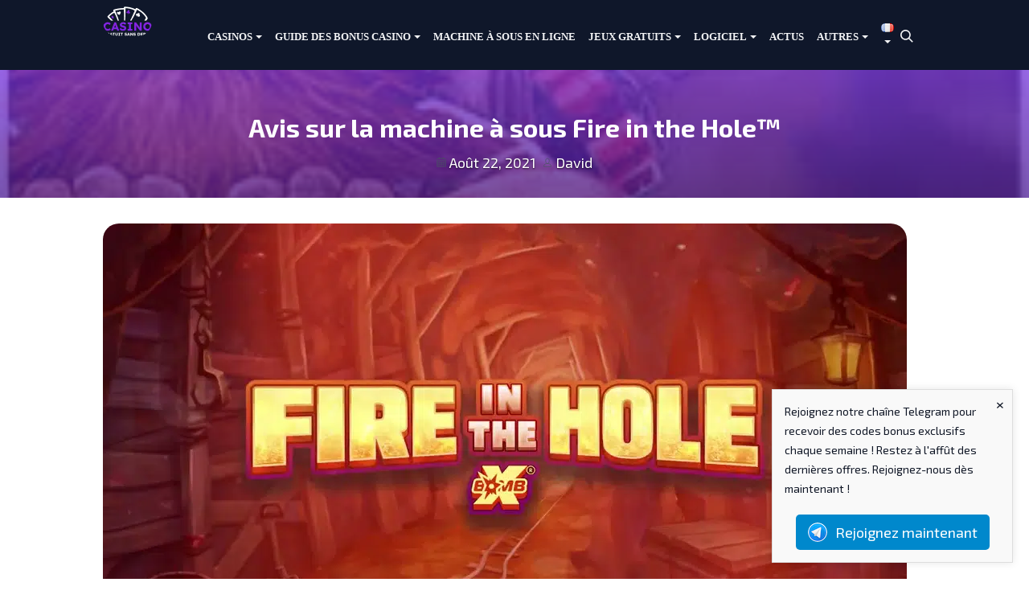

--- FILE ---
content_type: text/html; charset=UTF-8
request_url: https://www.casinogratuitsansdepot.com/actualite/avis-sur-la-machine-a-sous-fire-in-the-hole
body_size: 21365
content:
<!doctype html>
<html lang="fr-FR">
<head>
	<meta charset="UTF-8">
	<meta name="viewport" content="width=device-width, initial-scale=1">
	<link rel="profile" href="https://gmpg.org/xfn/11">

	<link href="https://fonts.googleapis.com/css?family=Exo+2:400,700" rel="stylesheet">
	<meta name='robots' content='index, follow, max-image-preview:large, max-snippet:-1, max-video-preview:-1' />
	<style>img:is([sizes="auto" i], [sizes^="auto," i]) { contain-intrinsic-size: 3000px 1500px }</style>
	
	<!-- This site is optimized with the Yoast SEO plugin v26.7 - https://yoast.com/wordpress/plugins/seo/ -->
	<title>Testez la machine a sous Fire in the Hole sur Cresus Casino</title>
	<meta name="description" content="Tentez votre chance cet été sur le nouveau jeu explosif Fire in the Hole de No Limit City. Jouez à Fire in the Hole sur Cresus Casino." />
	<link rel="canonical" href="https://www.casinogratuitsansdepot.com/actualite/avis-sur-la-machine-a-sous-fire-in-the-hole" />
	<meta property="og:locale" content="fr_FR" />
	<meta property="og:type" content="article" />
	<meta property="og:title" content="Testez la machine a sous Fire in the Hole sur Cresus Casino" />
	<meta property="og:description" content="Tentez votre chance cet été sur le nouveau jeu explosif Fire in the Hole de No Limit City. Jouez à Fire in the Hole sur Cresus Casino." />
	<meta property="og:url" content="https://www.casinogratuitsansdepot.com/actualite/avis-sur-la-machine-a-sous-fire-in-the-hole" />
	<meta property="og:site_name" content="Casino Gratuit Sans Dépot 2026" />
	<meta property="article:published_time" content="2021-08-22T16:35:07+00:00" />
	<meta property="article:modified_time" content="2021-08-22T16:35:10+00:00" />
	<meta property="og:image" content="https://www.casinogratuitsansdepot.com/wp-content/uploads/2021/08/fire-in-the-hole.jpg" />
	<meta property="og:image:width" content="251" />
	<meta property="og:image:height" content="201" />
	<meta property="og:image:type" content="image/jpeg" />
	<meta name="author" content="David" />
	<meta name="twitter:card" content="summary_large_image" />
	<meta name="twitter:label1" content="Écrit par" />
	<meta name="twitter:data1" content="David" />
	<meta name="twitter:label2" content="Durée de lecture estimée" />
	<meta name="twitter:data2" content="5 minutes" />
	<script type="application/ld+json" class="yoast-schema-graph">{"@context":"https://schema.org","@graph":[{"@type":"Article","@id":"https://www.casinogratuitsansdepot.com/actualite/avis-sur-la-machine-a-sous-fire-in-the-hole#article","isPartOf":{"@id":"https://www.casinogratuitsansdepot.com/actualite/avis-sur-la-machine-a-sous-fire-in-the-hole"},"author":{"name":"David","@id":"https://www.casinogratuitsansdepot.com/#/schema/person/d7fc97acb51cf70379e8c4cbdf92831a"},"headline":"Avis sur la machine à sous Fire in the Hole™","datePublished":"2021-08-22T16:35:07+00:00","dateModified":"2021-08-22T16:35:10+00:00","mainEntityOfPage":{"@id":"https://www.casinogratuitsansdepot.com/actualite/avis-sur-la-machine-a-sous-fire-in-the-hole"},"wordCount":849,"publisher":{"@id":"https://www.casinogratuitsansdepot.com/#organization"},"image":{"@id":"https://www.casinogratuitsansdepot.com/actualite/avis-sur-la-machine-a-sous-fire-in-the-hole#primaryimage"},"thumbnailUrl":"https://www.casinogratuitsansdepot.com/wp-content/uploads/2021/08/fire-in-the-hole.jpg","articleSection":["Actualité","Machine à sous"],"inLanguage":"fr-FR"},{"@type":"WebPage","@id":"https://www.casinogratuitsansdepot.com/actualite/avis-sur-la-machine-a-sous-fire-in-the-hole","url":"https://www.casinogratuitsansdepot.com/actualite/avis-sur-la-machine-a-sous-fire-in-the-hole","name":"Testez la machine a sous Fire in the Hole sur Cresus Casino","isPartOf":{"@id":"https://www.casinogratuitsansdepot.com/#website"},"primaryImageOfPage":{"@id":"https://www.casinogratuitsansdepot.com/actualite/avis-sur-la-machine-a-sous-fire-in-the-hole#primaryimage"},"image":{"@id":"https://www.casinogratuitsansdepot.com/actualite/avis-sur-la-machine-a-sous-fire-in-the-hole#primaryimage"},"thumbnailUrl":"https://www.casinogratuitsansdepot.com/wp-content/uploads/2021/08/fire-in-the-hole.jpg","datePublished":"2021-08-22T16:35:07+00:00","dateModified":"2021-08-22T16:35:10+00:00","description":"Tentez votre chance cet été sur le nouveau jeu explosif Fire in the Hole de No Limit City. Jouez à Fire in the Hole sur Cresus Casino.","breadcrumb":{"@id":"https://www.casinogratuitsansdepot.com/actualite/avis-sur-la-machine-a-sous-fire-in-the-hole#breadcrumb"},"inLanguage":"fr-FR","potentialAction":[{"@type":"ReadAction","target":["https://www.casinogratuitsansdepot.com/actualite/avis-sur-la-machine-a-sous-fire-in-the-hole"]}]},{"@type":"ImageObject","inLanguage":"fr-FR","@id":"https://www.casinogratuitsansdepot.com/actualite/avis-sur-la-machine-a-sous-fire-in-the-hole#primaryimage","url":"https://www.casinogratuitsansdepot.com/wp-content/uploads/2021/08/fire-in-the-hole.jpg","contentUrl":"https://www.casinogratuitsansdepot.com/wp-content/uploads/2021/08/fire-in-the-hole.jpg","width":251,"height":201,"caption":"fire in the hole"},{"@type":"BreadcrumbList","@id":"https://www.casinogratuitsansdepot.com/actualite/avis-sur-la-machine-a-sous-fire-in-the-hole#breadcrumb","itemListElement":[{"@type":"ListItem","position":1,"name":"Accueil","item":"https://www.casinogratuitsansdepot.com/"},{"@type":"ListItem","position":2,"name":"Avis sur la machine à sous Fire in the Hole™"}]},{"@type":"WebSite","@id":"https://www.casinogratuitsansdepot.com/#website","url":"https://www.casinogratuitsansdepot.com/","name":"Casino Gratuit Sans Dépot 2026","description":"Retrouvez les meilleurs casinos gratuits en ligne 2026","publisher":{"@id":"https://www.casinogratuitsansdepot.com/#organization"},"potentialAction":[{"@type":"SearchAction","target":{"@type":"EntryPoint","urlTemplate":"https://www.casinogratuitsansdepot.com/?s={search_term_string}"},"query-input":{"@type":"PropertyValueSpecification","valueRequired":true,"valueName":"search_term_string"}}],"inLanguage":"fr-FR"},{"@type":"Organization","@id":"https://www.casinogratuitsansdepot.com/#organization","name":"Casino Gratuit Sans Dépot 2026","url":"https://www.casinogratuitsansdepot.com/","logo":{"@type":"ImageObject","inLanguage":"fr-FR","@id":"https://www.casinogratuitsansdepot.com/#/schema/logo/image/","url":"https://www.casinogratuitsansdepot.com/wp-content/uploads/2024/04/cropped-Logo_Casino_gratuit_sans_depot.png","contentUrl":"https://www.casinogratuitsansdepot.com/wp-content/uploads/2024/04/cropped-Logo_Casino_gratuit_sans_depot.png","width":61,"height":37,"caption":"Casino Gratuit Sans Dépot 2026"},"image":{"@id":"https://www.casinogratuitsansdepot.com/#/schema/logo/image/"}},{"@type":"Person","@id":"https://www.casinogratuitsansdepot.com/#/schema/person/d7fc97acb51cf70379e8c4cbdf92831a","name":"David","image":{"@type":"ImageObject","inLanguage":"fr-FR","@id":"https://www.casinogratuitsansdepot.com/#/schema/person/image/","url":"https://secure.gravatar.com/avatar/185f5638b9d3ba201b7ac30f5cafd93187c1fd2322fe9593a2a0e0bb1b094cf6?s=96&d=mm&r=g","contentUrl":"https://secure.gravatar.com/avatar/185f5638b9d3ba201b7ac30f5cafd93187c1fd2322fe9593a2a0e0bb1b094cf6?s=96&d=mm&r=g","caption":"David"},"description":"Je m’appelle David et je travaille depuis plusieurs années dans l’univers des jeux d’argent en ligne, avec une spécialisation claire : les casinos en ligne, les bonus sans dépôt et l’analyse approfondie des plateformes de jeu. Mon objectif est d’aider les joueurs à comprendre les offres, éviter les pièges courants et faire des choix éclairés, sans promesses irréalistes ni discours marketing déguisé. Contrairement à de nombreux sites promotionnels, je m’attache à expliquer les conditions réelles : exigences de mise, limites de retrait, sécurité et fiabilité des opérateurs. Chaque casino, bonus ou jeu présenté sur ce site est analysé selon des critères précis : licence et régulation, conditions de bonus, moyens de paiement, délais de retrait et expérience utilisateur. Ces analyses sont regroupées dans les sections Casinos, Jeux de casino gratuits et Guides bonus casino.","sameAs":["https://www.casinogratuitsansdepot.com/"],"url":"https://www.casinogratuitsansdepot.com/author/root"}]}</script>
	<!-- / Yoast SEO plugin. -->


<link rel='dns-prefetch' href='//www.googletagmanager.com' />
<link rel="alternate" type="application/rss+xml" title="Casino Gratuit Sans Dépot 2026 &raquo; Flux" href="https://www.casinogratuitsansdepot.com/feed" />
<script type="text/javascript">
/* <![CDATA[ */
window._wpemojiSettings = {"baseUrl":"https:\/\/s.w.org\/images\/core\/emoji\/16.0.1\/72x72\/","ext":".png","svgUrl":"https:\/\/s.w.org\/images\/core\/emoji\/16.0.1\/svg\/","svgExt":".svg","source":{"concatemoji":"https:\/\/www.casinogratuitsansdepot.com\/wp-includes\/js\/wp-emoji-release.min.js?ver=40806a726d02cd006462a3704d819fd8"}};
/*! This file is auto-generated */
!function(s,n){var o,i,e;function c(e){try{var t={supportTests:e,timestamp:(new Date).valueOf()};sessionStorage.setItem(o,JSON.stringify(t))}catch(e){}}function p(e,t,n){e.clearRect(0,0,e.canvas.width,e.canvas.height),e.fillText(t,0,0);var t=new Uint32Array(e.getImageData(0,0,e.canvas.width,e.canvas.height).data),a=(e.clearRect(0,0,e.canvas.width,e.canvas.height),e.fillText(n,0,0),new Uint32Array(e.getImageData(0,0,e.canvas.width,e.canvas.height).data));return t.every(function(e,t){return e===a[t]})}function u(e,t){e.clearRect(0,0,e.canvas.width,e.canvas.height),e.fillText(t,0,0);for(var n=e.getImageData(16,16,1,1),a=0;a<n.data.length;a++)if(0!==n.data[a])return!1;return!0}function f(e,t,n,a){switch(t){case"flag":return n(e,"\ud83c\udff3\ufe0f\u200d\u26a7\ufe0f","\ud83c\udff3\ufe0f\u200b\u26a7\ufe0f")?!1:!n(e,"\ud83c\udde8\ud83c\uddf6","\ud83c\udde8\u200b\ud83c\uddf6")&&!n(e,"\ud83c\udff4\udb40\udc67\udb40\udc62\udb40\udc65\udb40\udc6e\udb40\udc67\udb40\udc7f","\ud83c\udff4\u200b\udb40\udc67\u200b\udb40\udc62\u200b\udb40\udc65\u200b\udb40\udc6e\u200b\udb40\udc67\u200b\udb40\udc7f");case"emoji":return!a(e,"\ud83e\udedf")}return!1}function g(e,t,n,a){var r="undefined"!=typeof WorkerGlobalScope&&self instanceof WorkerGlobalScope?new OffscreenCanvas(300,150):s.createElement("canvas"),o=r.getContext("2d",{willReadFrequently:!0}),i=(o.textBaseline="top",o.font="600 32px Arial",{});return e.forEach(function(e){i[e]=t(o,e,n,a)}),i}function t(e){var t=s.createElement("script");t.src=e,t.defer=!0,s.head.appendChild(t)}"undefined"!=typeof Promise&&(o="wpEmojiSettingsSupports",i=["flag","emoji"],n.supports={everything:!0,everythingExceptFlag:!0},e=new Promise(function(e){s.addEventListener("DOMContentLoaded",e,{once:!0})}),new Promise(function(t){var n=function(){try{var e=JSON.parse(sessionStorage.getItem(o));if("object"==typeof e&&"number"==typeof e.timestamp&&(new Date).valueOf()<e.timestamp+604800&&"object"==typeof e.supportTests)return e.supportTests}catch(e){}return null}();if(!n){if("undefined"!=typeof Worker&&"undefined"!=typeof OffscreenCanvas&&"undefined"!=typeof URL&&URL.createObjectURL&&"undefined"!=typeof Blob)try{var e="postMessage("+g.toString()+"("+[JSON.stringify(i),f.toString(),p.toString(),u.toString()].join(",")+"));",a=new Blob([e],{type:"text/javascript"}),r=new Worker(URL.createObjectURL(a),{name:"wpTestEmojiSupports"});return void(r.onmessage=function(e){c(n=e.data),r.terminate(),t(n)})}catch(e){}c(n=g(i,f,p,u))}t(n)}).then(function(e){for(var t in e)n.supports[t]=e[t],n.supports.everything=n.supports.everything&&n.supports[t],"flag"!==t&&(n.supports.everythingExceptFlag=n.supports.everythingExceptFlag&&n.supports[t]);n.supports.everythingExceptFlag=n.supports.everythingExceptFlag&&!n.supports.flag,n.DOMReady=!1,n.readyCallback=function(){n.DOMReady=!0}}).then(function(){return e}).then(function(){var e;n.supports.everything||(n.readyCallback(),(e=n.source||{}).concatemoji?t(e.concatemoji):e.wpemoji&&e.twemoji&&(t(e.twemoji),t(e.wpemoji)))}))}((window,document),window._wpemojiSettings);
/* ]]> */
</script>
<style id='wp-emoji-styles-inline-css' type='text/css'>

	img.wp-smiley, img.emoji {
		display: inline !important;
		border: none !important;
		box-shadow: none !important;
		height: 1em !important;
		width: 1em !important;
		margin: 0 0.07em !important;
		vertical-align: -0.1em !important;
		background: none !important;
		padding: 0 !important;
	}
</style>
<link rel='stylesheet' id='wp-block-library-css' href='https://www.casinogratuitsansdepot.com/wp-includes/css/dist/block-library/style.min.css?ver=40806a726d02cd006462a3704d819fd8' type='text/css' media='all' />
<style id='classic-theme-styles-inline-css' type='text/css'>
/*! This file is auto-generated */
.wp-block-button__link{color:#fff;background-color:#32373c;border-radius:9999px;box-shadow:none;text-decoration:none;padding:calc(.667em + 2px) calc(1.333em + 2px);font-size:1.125em}.wp-block-file__button{background:#32373c;color:#fff;text-decoration:none}
</style>
<link rel='stylesheet' id='bsb-slider-style-css' href='https://www.casinogratuitsansdepot.com/wp-content/plugins/b-slider/build/view.css?ver=1.1.32' type='text/css' media='all' />
<link rel='stylesheet' id='bsb-style-css' href='https://www.casinogratuitsansdepot.com/wp-content/plugins/b-slider/assets/css/bootstrap.min.css?ver=2.0.6' type='text/css' media='all' />
<link rel='stylesheet' id='lbb-plyr-style-css' href='https://www.casinogratuitsansdepot.com/wp-content/plugins/b-slider/assets/css/plyr.min.css?ver=2.0.6' type='text/css' media='all' />
<style id='global-styles-inline-css' type='text/css'>
:root{--wp--preset--aspect-ratio--square: 1;--wp--preset--aspect-ratio--4-3: 4/3;--wp--preset--aspect-ratio--3-4: 3/4;--wp--preset--aspect-ratio--3-2: 3/2;--wp--preset--aspect-ratio--2-3: 2/3;--wp--preset--aspect-ratio--16-9: 16/9;--wp--preset--aspect-ratio--9-16: 9/16;--wp--preset--color--black: #000000;--wp--preset--color--cyan-bluish-gray: #abb8c3;--wp--preset--color--white: #ffffff;--wp--preset--color--pale-pink: #f78da7;--wp--preset--color--vivid-red: #cf2e2e;--wp--preset--color--luminous-vivid-orange: #ff6900;--wp--preset--color--luminous-vivid-amber: #fcb900;--wp--preset--color--light-green-cyan: #7bdcb5;--wp--preset--color--vivid-green-cyan: #00d084;--wp--preset--color--pale-cyan-blue: #8ed1fc;--wp--preset--color--vivid-cyan-blue: #0693e3;--wp--preset--color--vivid-purple: #9b51e0;--wp--preset--gradient--vivid-cyan-blue-to-vivid-purple: linear-gradient(135deg,rgba(6,147,227,1) 0%,rgb(155,81,224) 100%);--wp--preset--gradient--light-green-cyan-to-vivid-green-cyan: linear-gradient(135deg,rgb(122,220,180) 0%,rgb(0,208,130) 100%);--wp--preset--gradient--luminous-vivid-amber-to-luminous-vivid-orange: linear-gradient(135deg,rgba(252,185,0,1) 0%,rgba(255,105,0,1) 100%);--wp--preset--gradient--luminous-vivid-orange-to-vivid-red: linear-gradient(135deg,rgba(255,105,0,1) 0%,rgb(207,46,46) 100%);--wp--preset--gradient--very-light-gray-to-cyan-bluish-gray: linear-gradient(135deg,rgb(238,238,238) 0%,rgb(169,184,195) 100%);--wp--preset--gradient--cool-to-warm-spectrum: linear-gradient(135deg,rgb(74,234,220) 0%,rgb(151,120,209) 20%,rgb(207,42,186) 40%,rgb(238,44,130) 60%,rgb(251,105,98) 80%,rgb(254,248,76) 100%);--wp--preset--gradient--blush-light-purple: linear-gradient(135deg,rgb(255,206,236) 0%,rgb(152,150,240) 100%);--wp--preset--gradient--blush-bordeaux: linear-gradient(135deg,rgb(254,205,165) 0%,rgb(254,45,45) 50%,rgb(107,0,62) 100%);--wp--preset--gradient--luminous-dusk: linear-gradient(135deg,rgb(255,203,112) 0%,rgb(199,81,192) 50%,rgb(65,88,208) 100%);--wp--preset--gradient--pale-ocean: linear-gradient(135deg,rgb(255,245,203) 0%,rgb(182,227,212) 50%,rgb(51,167,181) 100%);--wp--preset--gradient--electric-grass: linear-gradient(135deg,rgb(202,248,128) 0%,rgb(113,206,126) 100%);--wp--preset--gradient--midnight: linear-gradient(135deg,rgb(2,3,129) 0%,rgb(40,116,252) 100%);--wp--preset--font-size--small: 13px;--wp--preset--font-size--medium: 20px;--wp--preset--font-size--large: 36px;--wp--preset--font-size--x-large: 42px;--wp--preset--spacing--20: 0.44rem;--wp--preset--spacing--30: 0.67rem;--wp--preset--spacing--40: 1rem;--wp--preset--spacing--50: 1.5rem;--wp--preset--spacing--60: 2.25rem;--wp--preset--spacing--70: 3.38rem;--wp--preset--spacing--80: 5.06rem;--wp--preset--shadow--natural: 6px 6px 9px rgba(0, 0, 0, 0.2);--wp--preset--shadow--deep: 12px 12px 50px rgba(0, 0, 0, 0.4);--wp--preset--shadow--sharp: 6px 6px 0px rgba(0, 0, 0, 0.2);--wp--preset--shadow--outlined: 6px 6px 0px -3px rgba(255, 255, 255, 1), 6px 6px rgba(0, 0, 0, 1);--wp--preset--shadow--crisp: 6px 6px 0px rgba(0, 0, 0, 1);}:where(.is-layout-flex){gap: 0.5em;}:where(.is-layout-grid){gap: 0.5em;}body .is-layout-flex{display: flex;}.is-layout-flex{flex-wrap: wrap;align-items: center;}.is-layout-flex > :is(*, div){margin: 0;}body .is-layout-grid{display: grid;}.is-layout-grid > :is(*, div){margin: 0;}:where(.wp-block-columns.is-layout-flex){gap: 2em;}:where(.wp-block-columns.is-layout-grid){gap: 2em;}:where(.wp-block-post-template.is-layout-flex){gap: 1.25em;}:where(.wp-block-post-template.is-layout-grid){gap: 1.25em;}.has-black-color{color: var(--wp--preset--color--black) !important;}.has-cyan-bluish-gray-color{color: var(--wp--preset--color--cyan-bluish-gray) !important;}.has-white-color{color: var(--wp--preset--color--white) !important;}.has-pale-pink-color{color: var(--wp--preset--color--pale-pink) !important;}.has-vivid-red-color{color: var(--wp--preset--color--vivid-red) !important;}.has-luminous-vivid-orange-color{color: var(--wp--preset--color--luminous-vivid-orange) !important;}.has-luminous-vivid-amber-color{color: var(--wp--preset--color--luminous-vivid-amber) !important;}.has-light-green-cyan-color{color: var(--wp--preset--color--light-green-cyan) !important;}.has-vivid-green-cyan-color{color: var(--wp--preset--color--vivid-green-cyan) !important;}.has-pale-cyan-blue-color{color: var(--wp--preset--color--pale-cyan-blue) !important;}.has-vivid-cyan-blue-color{color: var(--wp--preset--color--vivid-cyan-blue) !important;}.has-vivid-purple-color{color: var(--wp--preset--color--vivid-purple) !important;}.has-black-background-color{background-color: var(--wp--preset--color--black) !important;}.has-cyan-bluish-gray-background-color{background-color: var(--wp--preset--color--cyan-bluish-gray) !important;}.has-white-background-color{background-color: var(--wp--preset--color--white) !important;}.has-pale-pink-background-color{background-color: var(--wp--preset--color--pale-pink) !important;}.has-vivid-red-background-color{background-color: var(--wp--preset--color--vivid-red) !important;}.has-luminous-vivid-orange-background-color{background-color: var(--wp--preset--color--luminous-vivid-orange) !important;}.has-luminous-vivid-amber-background-color{background-color: var(--wp--preset--color--luminous-vivid-amber) !important;}.has-light-green-cyan-background-color{background-color: var(--wp--preset--color--light-green-cyan) !important;}.has-vivid-green-cyan-background-color{background-color: var(--wp--preset--color--vivid-green-cyan) !important;}.has-pale-cyan-blue-background-color{background-color: var(--wp--preset--color--pale-cyan-blue) !important;}.has-vivid-cyan-blue-background-color{background-color: var(--wp--preset--color--vivid-cyan-blue) !important;}.has-vivid-purple-background-color{background-color: var(--wp--preset--color--vivid-purple) !important;}.has-black-border-color{border-color: var(--wp--preset--color--black) !important;}.has-cyan-bluish-gray-border-color{border-color: var(--wp--preset--color--cyan-bluish-gray) !important;}.has-white-border-color{border-color: var(--wp--preset--color--white) !important;}.has-pale-pink-border-color{border-color: var(--wp--preset--color--pale-pink) !important;}.has-vivid-red-border-color{border-color: var(--wp--preset--color--vivid-red) !important;}.has-luminous-vivid-orange-border-color{border-color: var(--wp--preset--color--luminous-vivid-orange) !important;}.has-luminous-vivid-amber-border-color{border-color: var(--wp--preset--color--luminous-vivid-amber) !important;}.has-light-green-cyan-border-color{border-color: var(--wp--preset--color--light-green-cyan) !important;}.has-vivid-green-cyan-border-color{border-color: var(--wp--preset--color--vivid-green-cyan) !important;}.has-pale-cyan-blue-border-color{border-color: var(--wp--preset--color--pale-cyan-blue) !important;}.has-vivid-cyan-blue-border-color{border-color: var(--wp--preset--color--vivid-cyan-blue) !important;}.has-vivid-purple-border-color{border-color: var(--wp--preset--color--vivid-purple) !important;}.has-vivid-cyan-blue-to-vivid-purple-gradient-background{background: var(--wp--preset--gradient--vivid-cyan-blue-to-vivid-purple) !important;}.has-light-green-cyan-to-vivid-green-cyan-gradient-background{background: var(--wp--preset--gradient--light-green-cyan-to-vivid-green-cyan) !important;}.has-luminous-vivid-amber-to-luminous-vivid-orange-gradient-background{background: var(--wp--preset--gradient--luminous-vivid-amber-to-luminous-vivid-orange) !important;}.has-luminous-vivid-orange-to-vivid-red-gradient-background{background: var(--wp--preset--gradient--luminous-vivid-orange-to-vivid-red) !important;}.has-very-light-gray-to-cyan-bluish-gray-gradient-background{background: var(--wp--preset--gradient--very-light-gray-to-cyan-bluish-gray) !important;}.has-cool-to-warm-spectrum-gradient-background{background: var(--wp--preset--gradient--cool-to-warm-spectrum) !important;}.has-blush-light-purple-gradient-background{background: var(--wp--preset--gradient--blush-light-purple) !important;}.has-blush-bordeaux-gradient-background{background: var(--wp--preset--gradient--blush-bordeaux) !important;}.has-luminous-dusk-gradient-background{background: var(--wp--preset--gradient--luminous-dusk) !important;}.has-pale-ocean-gradient-background{background: var(--wp--preset--gradient--pale-ocean) !important;}.has-electric-grass-gradient-background{background: var(--wp--preset--gradient--electric-grass) !important;}.has-midnight-gradient-background{background: var(--wp--preset--gradient--midnight) !important;}.has-small-font-size{font-size: var(--wp--preset--font-size--small) !important;}.has-medium-font-size{font-size: var(--wp--preset--font-size--medium) !important;}.has-large-font-size{font-size: var(--wp--preset--font-size--large) !important;}.has-x-large-font-size{font-size: var(--wp--preset--font-size--x-large) !important;}
:where(.wp-block-post-template.is-layout-flex){gap: 1.25em;}:where(.wp-block-post-template.is-layout-grid){gap: 1.25em;}
:where(.wp-block-columns.is-layout-flex){gap: 2em;}:where(.wp-block-columns.is-layout-grid){gap: 2em;}
:root :where(.wp-block-pullquote){font-size: 1.5em;line-height: 1.6;}
</style>
<link rel='stylesheet' id='telegram-notification-style-css' href='https://www.casinogratuitsansdepot.com/wp-content/plugins/telegram-notification/style.css?ver=40806a726d02cd006462a3704d819fd8' type='text/css' media='all' />
<link rel='stylesheet' id='parent-style-css' href='https://www.casinogratuitsansdepot.com/wp-content/themes/spinoko/style.css?ver=40806a726d02cd006462a3704d819fd8' type='text/css' media='all' />
<link rel='stylesheet' id='spinoko-style-css' href='https://www.casinogratuitsansdepot.com/wp-content/themes/spinoko-child/style.css?ver=40806a726d02cd006462a3704d819fd8' type='text/css' media='all' />
<script type="text/javascript" id="image-watermark-no-right-click-js-before">
/* <![CDATA[ */
var iwArgsNoRightClick = {"rightclick":"N","draganddrop":"N","devtools":"Y","enableToast":"Y","toastMessage":"This content is protected"};
/* ]]> */
</script>
<script type="text/javascript" src="https://www.casinogratuitsansdepot.com/wp-content/plugins/image-watermark/js/no-right-click.js?ver=2.0.3" id="image-watermark-no-right-click-js"></script>
<script type="text/javascript" src="https://www.casinogratuitsansdepot.com/wp-content/plugins/stop-user-enumeration/frontend/js/frontend.js?ver=1.7.7" id="stop-user-enumeration-js" defer="defer" data-wp-strategy="defer"></script>
<script type="text/javascript" src="https://www.casinogratuitsansdepot.com/wp-includes/js/jquery/jquery.min.js?ver=3.7.1" id="jquery-core-js"></script>
<script type="text/javascript" src="https://www.casinogratuitsansdepot.com/wp-includes/js/jquery/jquery-migrate.min.js?ver=3.4.1" id="jquery-migrate-js"></script>

<!-- Extrait de code de la balise Google (gtag.js) ajouté par Site Kit -->
<!-- Extrait Google Analytics ajouté par Site Kit -->
<script type="text/javascript" src="https://www.googletagmanager.com/gtag/js?id=GT-M6QK4QDW" id="google_gtagjs-js" async></script>
<script type="text/javascript" id="google_gtagjs-js-after">
/* <![CDATA[ */
window.dataLayer = window.dataLayer || [];function gtag(){dataLayer.push(arguments);}
gtag("set","linker",{"domains":["www.casinogratuitsansdepot.com"]});
gtag("js", new Date());
gtag("set", "developer_id.dZTNiMT", true);
gtag("config", "GT-M6QK4QDW", {"googlesitekit_post_type":"post"});
/* ]]> */
</script>
<link rel="https://api.w.org/" href="https://www.casinogratuitsansdepot.com/wp-json/" /><link rel="alternate" title="JSON" type="application/json" href="https://www.casinogratuitsansdepot.com/wp-json/wp/v2/posts/6503" /><link rel="EditURI" type="application/rsd+xml" title="RSD" href="https://www.casinogratuitsansdepot.com/xmlrpc.php?rsd" />

<link rel='shortlink' href='https://www.casinogratuitsansdepot.com/?p=6503' />
<link rel="alternate" title="oEmbed (JSON)" type="application/json+oembed" href="https://www.casinogratuitsansdepot.com/wp-json/oembed/1.0/embed?url=https%3A%2F%2Fwww.casinogratuitsansdepot.com%2Factualite%2Favis-sur-la-machine-a-sous-fire-in-the-hole&#038;lang=fr-fr" />
<link rel="alternate" title="oEmbed (XML)" type="text/xml+oembed" href="https://www.casinogratuitsansdepot.com/wp-json/oembed/1.0/embed?url=https%3A%2F%2Fwww.casinogratuitsansdepot.com%2Factualite%2Favis-sur-la-machine-a-sous-fire-in-the-hole&#038;format=xml&#038;lang=fr-fr" />
<meta name="generator" content="Site Kit by Google 1.170.0" /><style type="text/css">.spinoko {--color-info:#2563eb;--color-error:#dc2626;--color-success:#16a34a;--color-light:#f3f4f6;--color-neutral:#4b5563;--color-dark:#0f172a;--color-link:#7c3aed;--color-link-hover:#5b21b6;--color-primary:#7c3aed;--color-primary-hover:#6d28d9;--color-primary-contrast:#ffffff;--color-secondary:#f3f4f6;--color-secondary-hover:#e5e7eb;--color-secondary-contrast: #111827;--color-star:#facc15;--color-hero-text:#ffffff;--color-hero-bg:#0f172a;--color-hero-top:#7c3aed;--color-hero-bottom:#4c1d95;--color-body-text:#111827;--color-body-bg:#ffffff;}.spinoko { --spinoko-font-family: 'Exo 2', sans-serif;;--spinoko-font-size: 18px; }.spinoko {--spinoko-box-shadow:0 10px 15px -3px rgba(0, 0, 0, 0.1), 0 4px 6px -2px rgba(0, 0, 0, 0.05);--spinoko-border-radius:8px;--spinoko-transition-duration: 0.3s;}.spinoko { --spinoko-sticky-text: "STICKY"; }</style>		<style type="text/css">
					.site-title,
			.site-description {
				position: absolute;
				clip: rect(1px, 1px, 1px, 1px);
			}
				</style>
		<!-- Global site tag (gtag.js) - Google Analytics -->
<script async src="https://www.googletagmanager.com/gtag/js?id=UA-108368458-1"></script>
<script>
  window.dataLayer = window.dataLayer || [];
  function gtag(){dataLayer.push(arguments);}
  gtag('js', new Date());

  gtag('config', 'UA-108368458-1');
</script>
<style type="text/css">.saboxplugin-wrap{-webkit-box-sizing:border-box;-moz-box-sizing:border-box;-ms-box-sizing:border-box;box-sizing:border-box;border:1px solid #eee;width:100%;clear:both;display:block;overflow:hidden;word-wrap:break-word;position:relative}.saboxplugin-wrap .saboxplugin-gravatar{float:left;padding:0 20px 20px 20px}.saboxplugin-wrap .saboxplugin-gravatar img{max-width:100px;height:auto;border-radius:0;}.saboxplugin-wrap .saboxplugin-authorname{font-size:18px;line-height:1;margin:20px 0 0 20px;display:block}.saboxplugin-wrap .saboxplugin-authorname a{text-decoration:none}.saboxplugin-wrap .saboxplugin-authorname a:focus{outline:0}.saboxplugin-wrap .saboxplugin-desc{display:block;margin:5px 20px}.saboxplugin-wrap .saboxplugin-desc a{text-decoration:underline}.saboxplugin-wrap .saboxplugin-desc p{margin:5px 0 12px}.saboxplugin-wrap .saboxplugin-web{margin:0 20px 15px;text-align:left}.saboxplugin-wrap .sab-web-position{text-align:right}.saboxplugin-wrap .saboxplugin-web a{color:#ccc;text-decoration:none}.saboxplugin-wrap .saboxplugin-socials{position:relative;display:block;background:#fcfcfc;padding:5px;border-top:1px solid #eee}.saboxplugin-wrap .saboxplugin-socials a svg{width:20px;height:20px}.saboxplugin-wrap .saboxplugin-socials a svg .st2{fill:#fff; transform-origin:center center;}.saboxplugin-wrap .saboxplugin-socials a svg .st1{fill:rgba(0,0,0,.3)}.saboxplugin-wrap .saboxplugin-socials a:hover{opacity:.8;-webkit-transition:opacity .4s;-moz-transition:opacity .4s;-o-transition:opacity .4s;transition:opacity .4s;box-shadow:none!important;-webkit-box-shadow:none!important}.saboxplugin-wrap .saboxplugin-socials .saboxplugin-icon-color{box-shadow:none;padding:0;border:0;-webkit-transition:opacity .4s;-moz-transition:opacity .4s;-o-transition:opacity .4s;transition:opacity .4s;display:inline-block;color:#fff;font-size:0;text-decoration:inherit;margin:5px;-webkit-border-radius:0;-moz-border-radius:0;-ms-border-radius:0;-o-border-radius:0;border-radius:0;overflow:hidden}.saboxplugin-wrap .saboxplugin-socials .saboxplugin-icon-grey{text-decoration:inherit;box-shadow:none;position:relative;display:-moz-inline-stack;display:inline-block;vertical-align:middle;zoom:1;margin:10px 5px;color:#444;fill:#444}.clearfix:after,.clearfix:before{content:' ';display:table;line-height:0;clear:both}.ie7 .clearfix{zoom:1}.saboxplugin-socials.sabox-colored .saboxplugin-icon-color .sab-twitch{border-color:#38245c}.saboxplugin-socials.sabox-colored .saboxplugin-icon-color .sab-behance{border-color:#003eb0}.saboxplugin-socials.sabox-colored .saboxplugin-icon-color .sab-deviantart{border-color:#036824}.saboxplugin-socials.sabox-colored .saboxplugin-icon-color .sab-digg{border-color:#00327c}.saboxplugin-socials.sabox-colored .saboxplugin-icon-color .sab-dribbble{border-color:#ba1655}.saboxplugin-socials.sabox-colored .saboxplugin-icon-color .sab-facebook{border-color:#1e2e4f}.saboxplugin-socials.sabox-colored .saboxplugin-icon-color .sab-flickr{border-color:#003576}.saboxplugin-socials.sabox-colored .saboxplugin-icon-color .sab-github{border-color:#264874}.saboxplugin-socials.sabox-colored .saboxplugin-icon-color .sab-google{border-color:#0b51c5}.saboxplugin-socials.sabox-colored .saboxplugin-icon-color .sab-html5{border-color:#902e13}.saboxplugin-socials.sabox-colored .saboxplugin-icon-color .sab-instagram{border-color:#1630aa}.saboxplugin-socials.sabox-colored .saboxplugin-icon-color .sab-linkedin{border-color:#00344f}.saboxplugin-socials.sabox-colored .saboxplugin-icon-color .sab-pinterest{border-color:#5b040e}.saboxplugin-socials.sabox-colored .saboxplugin-icon-color .sab-reddit{border-color:#992900}.saboxplugin-socials.sabox-colored .saboxplugin-icon-color .sab-rss{border-color:#a43b0a}.saboxplugin-socials.sabox-colored .saboxplugin-icon-color .sab-sharethis{border-color:#5d8420}.saboxplugin-socials.sabox-colored .saboxplugin-icon-color .sab-soundcloud{border-color:#995200}.saboxplugin-socials.sabox-colored .saboxplugin-icon-color .sab-spotify{border-color:#0f612c}.saboxplugin-socials.sabox-colored .saboxplugin-icon-color .sab-stackoverflow{border-color:#a95009}.saboxplugin-socials.sabox-colored .saboxplugin-icon-color .sab-steam{border-color:#006388}.saboxplugin-socials.sabox-colored .saboxplugin-icon-color .sab-user_email{border-color:#b84e05}.saboxplugin-socials.sabox-colored .saboxplugin-icon-color .sab-tumblr{border-color:#10151b}.saboxplugin-socials.sabox-colored .saboxplugin-icon-color .sab-twitter{border-color:#0967a0}.saboxplugin-socials.sabox-colored .saboxplugin-icon-color .sab-vimeo{border-color:#0d7091}.saboxplugin-socials.sabox-colored .saboxplugin-icon-color .sab-windows{border-color:#003f71}.saboxplugin-socials.sabox-colored .saboxplugin-icon-color .sab-whatsapp{border-color:#003f71}.saboxplugin-socials.sabox-colored .saboxplugin-icon-color .sab-wordpress{border-color:#0f3647}.saboxplugin-socials.sabox-colored .saboxplugin-icon-color .sab-yahoo{border-color:#14002d}.saboxplugin-socials.sabox-colored .saboxplugin-icon-color .sab-youtube{border-color:#900}.saboxplugin-socials.sabox-colored .saboxplugin-icon-color .sab-xing{border-color:#000202}.saboxplugin-socials.sabox-colored .saboxplugin-icon-color .sab-mixcloud{border-color:#2475a0}.saboxplugin-socials.sabox-colored .saboxplugin-icon-color .sab-vk{border-color:#243549}.saboxplugin-socials.sabox-colored .saboxplugin-icon-color .sab-medium{border-color:#00452c}.saboxplugin-socials.sabox-colored .saboxplugin-icon-color .sab-quora{border-color:#420e00}.saboxplugin-socials.sabox-colored .saboxplugin-icon-color .sab-meetup{border-color:#9b181c}.saboxplugin-socials.sabox-colored .saboxplugin-icon-color .sab-goodreads{border-color:#000}.saboxplugin-socials.sabox-colored .saboxplugin-icon-color .sab-snapchat{border-color:#999700}.saboxplugin-socials.sabox-colored .saboxplugin-icon-color .sab-500px{border-color:#00557f}.saboxplugin-socials.sabox-colored .saboxplugin-icon-color .sab-mastodont{border-color:#185886}.sabox-plus-item{margin-bottom:20px}@media screen and (max-width:480px){.saboxplugin-wrap{text-align:center}.saboxplugin-wrap .saboxplugin-gravatar{float:none;padding:20px 0;text-align:center;margin:0 auto;display:block}.saboxplugin-wrap .saboxplugin-gravatar img{float:none;display:inline-block;display:-moz-inline-stack;vertical-align:middle;zoom:1}.saboxplugin-wrap .saboxplugin-desc{margin:0 10px 20px;text-align:center}.saboxplugin-wrap .saboxplugin-authorname{text-align:center;margin:10px 0 20px}}body .saboxplugin-authorname a,body .saboxplugin-authorname a:hover{box-shadow:none;-webkit-box-shadow:none}a.sab-profile-edit{font-size:16px!important;line-height:1!important}.sab-edit-settings a,a.sab-profile-edit{color:#0073aa!important;box-shadow:none!important;-webkit-box-shadow:none!important}.sab-edit-settings{margin-right:15px;position:absolute;right:0;z-index:2;bottom:10px;line-height:20px}.sab-edit-settings i{margin-left:5px}.saboxplugin-socials{line-height:1!important}.rtl .saboxplugin-wrap .saboxplugin-gravatar{float:right}.rtl .saboxplugin-wrap .saboxplugin-authorname{display:flex;align-items:center}.rtl .saboxplugin-wrap .saboxplugin-authorname .sab-profile-edit{margin-right:10px}.rtl .sab-edit-settings{right:auto;left:0}img.sab-custom-avatar{max-width:75px;}.saboxplugin-wrap {margin-top:0px; margin-bottom:0px; padding: 0px 0px }.saboxplugin-wrap .saboxplugin-authorname {font-size:18px; line-height:25px;}.saboxplugin-wrap .saboxplugin-desc p, .saboxplugin-wrap .saboxplugin-desc {font-size:14px !important; line-height:21px !important;}.saboxplugin-wrap .saboxplugin-web {font-size:14px;}.saboxplugin-wrap .saboxplugin-socials a svg {width:18px;height:18px;}</style><link rel="icon" href="https://www.casinogratuitsansdepot.com/wp-content/uploads/2023/01/cropped-cgsd-emoticone-logo-32x32.jpg" sizes="32x32" />
<link rel="icon" href="https://www.casinogratuitsansdepot.com/wp-content/uploads/2023/01/cropped-cgsd-emoticone-logo-192x192.jpg" sizes="192x192" />
<link rel="apple-touch-icon" href="https://www.casinogratuitsansdepot.com/wp-content/uploads/2023/01/cropped-cgsd-emoticone-logo-180x180.jpg" />
<meta name="msapplication-TileImage" content="https://www.casinogratuitsansdepot.com/wp-content/uploads/2023/01/cropped-cgsd-emoticone-logo-270x270.jpg" />
		<style type="text/css" id="wp-custom-css">
			img {
  border-radius: 20px !important;
}


header#masthead {
    background: #252a2e;
    height: 87px;
}

.custom-logo-link img {
    max-height: unset;
}
nav.additional-navigation {
    padding-top: 40px;
		font-family: montserrat;
    font-weight: 600;
    font-size: 13px;
		text-transform: uppercase;
}

.site-search.sp-pr-4.sp-pt-1 {
    padding-top: 40px;
}

.custom-logo-link {
    padding-right: unset;
}

.admin-bar .site-header .main-navigation>div {
    padding-top: 9rem;
}

.sp-py-32 {
    padding-top: 7rem;
    padding-bottom: 2rem;
}

@media (min-width: 1024px) {
.lg\:text-6xl {
    font-size: 2rem;
}
}

h1, h2, h3, h4 {
    padding-top: 30px;
}

h2 {
	color: #8224e3;
}

article {
    padding-bottom: 50px;
}

.relative.h-header.flex.items-center.justify-between.bg-dark.text-light.sp-py-2.sp-px-4 {
	padding-left:0px
}

@media (max-width: 767px) {
	h1, h2, h3, h4 {
    padding-top: 15px;
}
.site-search.sp-pr-4.sp-pt-1 {
    padding-top: 5px;
}
.sp-mb-8, .sp-my-8 {
    margin-bottom: unset;
}
}
/* Conteneur de la section */
.bonus-steps-section {
  margin-top: 2rem;
}

/* Chaque carte d'étape */
.bonus-steps-section .bonus-step-card {
  background: #ffffff;
  border-radius: 18px;
  padding: 20px 24px;
  box-shadow: 0 4px 16px rgba(0,0,0,0.06);
  margin-top: 18px;
}

/* Organisation interne du bloc Media & texte */
.bonus-steps-section .bonus-step-card.wp-block-media-text {
  gap: 20px;
  align-items: center;
}

/* Image */
.bonus-steps-section .bonus-step-card .wp-block-media-text__media img {
  width: 100%;
  height: auto;
  border-radius: 10px;
}

/* Titre d'étape */
.bonus-steps-section .bonus-step-card h3 {
  margin-top: 0;
  margin-bottom: 8px;
  font-size: 20px;
}

.bonus-steps-section .bonus-step-card h3 .step-label {
  color: #1dbf73;          /* adapte au vert de ton site si besoin */
  font-weight: 800;
}

/* Paragraphe */
.bonus-steps-section .bonus-step-card p {
  margin: 0;
}

/* Responsive : on empile correctement sur mobile */
@media (max-width: 768px) {
  .bonus-steps-section .bonus-step-card.wp-block-media-text {
    grid-template-columns: 1fr !important;
  }
}
/* Couleur violette pour le label d'étape */
.bonus-steps-section .bonus-step-card h3 .step-label {
  color: #8c52ff !important;
  font-weight: 800;
}
/* Harmonisation des images des étapes */
.bonus-steps-section .bonus-step-card .wp-block-media-text__media img {
  width: 100% !important;
  height: 180px !important;  /* tu peux mettre 160 / 180 / 200 selon le look désiré */
  object-fit: cover !important;
  border-radius: 12px;
}
/* Fixe la largeur de la colonne image */
.bonus-steps-section .bonus-step-card.wp-block-media-text {
  grid-template-columns: 40% 1fr !important;
  gap: 20px;
  align-items: center;
}
@media (max-width: 768px) {
  .bonus-steps-section .bonus-step-card.wp-block-media-text {
    grid-template-columns: 1fr !important;
  }
  
  .bonus-steps-section .bonus-step-card .wp-block-media-text__media img {
    height: 200px !important; /* un peu plus grand pour le mobile */
  }
}
.bonus-step-card {
  box-shadow: 0 4px 16px rgba(0,0,0,0.04) !important;
}
/* Date + auteur sur les cartes (overlay sur image) */
.entry-meta, .post-meta, .post-meta a, .entry-meta a,
.post-date, .entry-date, .posted-on, .byline {
  color: #fff !important;
  text-shadow: 0 1px 2px rgba(0,0,0,.65);
}

/* Hover */
.entry-meta a:hover, .post-meta a:hover {
  opacity: .9;
}
/* Bloc Media & Texte – fond + carte */
.wp-block-media-text {
  background-color: #F3F4F6;
  border-radius: 16px;
  padding: 32px;
  margin: 48px 0;
  box-shadow: 0 8px 22px rgba(0,0,0,0.06);
}

/* Images dans Media & Texte */
.wp-block-media-text__media img {
  border-radius: 12px;
}
.wp-block-table {
  background-color: #FFFFFF;
  border-radius: 14px;
  padding: 24px;
  margin: 48px 0;
  box-shadow: 0 6px 18px rgba(0,0,0,0.05);
}

.wp-block-table table {
  border-collapse: collapse;
}

.wp-block-table th {
  background-color: #F3F4F6;
  font-weight: 600;
}
.entry-content ul {
  margin-top: 24px;
  margin-bottom: 48px;
}
.entry-content ul li {
  margin-bottom: 12px;
}
@media (max-width: 781px) {
  .wp-block-media-text {
    padding: 20px;
  }

  .entry-content h2 {
    margin-top: 48px;
  }
}
/* Bloc tableau – carte premium */
.wp-block-table {
  background-color: #FFFFFF;
  border-radius: 16px;
  padding: 24px;
  margin: 48px 0;
  box-shadow: 0 8px 24px rgba(0,0,0,0.06);
}

/* Tableau */
.wp-block-table table {
  width: 100%;
  border-collapse: collapse;
}

/* En-têtes */
.wp-block-table th {
  background-color: #F3F4F6;
  color: #111827;
  font-weight: 600;
  padding: 14px 16px;
  border-bottom: 2px solid #7C3AED;
  text-align: left;
}

/* Cellules */
.wp-block-table td {
  padding: 14px 16px;
  border-bottom: 1px solid #E5E7EB;
}

/* Lignes alternées */
.wp-block-table tbody tr:nth-child(even) {
  background-color: #FAFAFB;
}

/* Dernière ligne sans bordure */
.wp-block-table tbody tr:last-child td {
  border-bottom: none;
}
.wp-block-table td:first-child {
  font-weight: 600;
  color: #4C1D95;
}
@media (max-width: 768px) {
  .wp-block-table {
    padding: 16px;
  }

  .wp-block-table th,
  .wp-block-table td {
    padding: 10px 12px;
    font-size: 14px;
  }
}
/* =========================
   MOBILE: header + espace sous header
   ========================= */
@media (max-width: 768px){

  /* 1) Header trop haut */
  .site-header,
  .header-wrap,
  .header-inner{
    padding-top: 8px !important;
    padding-bottom: 8px !important;
    min-height: 56px !important;
  }

  /* Logo moins “gros” */
  .site-branding img,
  .custom-logo{
    max-height: 38px !important;
    width: auto !important;
  }

  /* 2) Bande / espace sous le header */
  .site-content,
  .content-area,
  .entry-header{
    margin-top: 0 !important;
    padding-top: 0 !important;
  }

  /* H1 trop bas : on remonte */
  .entry-title,
  h1{
    margin-top: 12px !important;
  }

  /* Si une barre “nav/stripe” existe juste sous le header */
  .header-bottom,
  .header-strip,
  .top-bar,
  .nav-strip{
    padding-top: 0 !important;
    padding-bottom: 0 !important;
    min-height: 0 !important;
  }
}


/* =========================
   SPINOKO – HEADER MOBILE FIX
   ========================= */
@media (max-width: 768px){

  /* 1) Réduire la "hauteur header" imposée par h-header */
  #masthead .h-header{
    height: 56px !important;       /* ajuste si besoin: 52-60 */
    min-height: 56px !important;
  }

  /* Réduire le padding vertical sp-py-2 du wrapper */
  #masthead .sp-py-2{
    padding-top: 6px !important;
    padding-bottom: 6px !important;
  }

  /* Logo */
  #masthead .custom-logo{
    max-height: 36px !important;
    width: auto !important;
  }

  /* 2) Corriger l’espace sous header (offset du contenu) */
  body{
    padding-top: 56px !important;  /* doit matcher la hauteur ci-dessus */
  }

  /* Si le thème met le padding sur un wrapper au lieu de body */
  .site-content,
  #content{
    padding-top: 0 !important;
    margin-top: 0 !important;
  }

  /* Remonter le H1 */
  .entry-title, h1{
    margin-top: 12px !important;
  }
}
/* =========================
   SUPPRIMER LA BANDE GRISE (header fixed)
   ========================= */

/* 1) Le header doit être 100% dark, pas gris */
#masthead{
  background: #0F172A !important;
}

/* 2) IMPORTANT : ne pas utiliser body padding-top (ça affiche le fond gris = bande) */
body{
  padding-top: 0 !important;
  background: #FFFFFF !important; /* au cas où ton body est gris */
}

/* 3) On met l'offset sur le conteneur principal (blanc), pas sur le body */
#page{
  background: #FFFFFF !important;
  padding-top: 72px !important;   /* desktop */
}

/* 4) Mobile : offset plus petit */
@media (max-width: 768px){
  #page{ padding-top: 56px !important; } /* doit matcher ton header mobile */
}
/* =========================
   FIX BANDE SOUS HEADER (SPINOKO)
   ========================= */

/* Header collé en haut, sans marge */
#masthead{
  top: 0 !important;
  margin: 0 !important;
}

/* Supprimer TOUS les offsets potentiels */
body, #page, #content, .site-content{
  margin-top: 0 !important;
  padding-top: 0 !important;
}

/* Ajouter UN SEUL offset propre sur le conteneur principal */
#content{
  padding-top: 72px !important; /* desktop */
  background: #fff !important;
}

@media (max-width: 768px){
  #content{
    padding-top: 56px !important; /* mobile */
  }
}
/* ===== Footer Social (stable, anti styles globaux) ===== */
.footer-social{
  display:flex;
  align-items:center;
  gap:10px;
  flex-wrap:wrap;
}

/* Pastilles */
.footer-social__link{
  width:34px;
  height:34px;
  display:inline-flex;
  align-items:center;
  justify-content:center;
  border-radius:10px;
  background:rgba(255,255,255,.10);
  border:1px solid rgba(255,255,255,.12);
  text-decoration:none !important;
  transition:transform .15s ease, background .15s ease, border-color .15s ease;
}

/* SVG verrouillé (évite svg{width:100%} ou img{max-width:100%}) */
.footer-social__svg{
  width:18px !important;
  height:18px !important;
  max-width:18px !important;
  max-height:18px !important;
  display:block !important;
  fill:#fff !important;
}

/* Hover */
.footer-social__link:hover{
  background:rgba(124,58,237,.95);
  border-color:rgba(124,58,237,1);
  transform:translateY(-1px);
}

/* Mobile : centrage */
@media (max-width:768px){
  .footer-social{ justify-content:center; }
}
		</style>
		
	</head>

<body class="wp-singular post-template-default single single-post postid-6503 single-format-standard wp-custom-logo wp-theme-spinoko wp-child-theme-spinoko-child site spinoko font-body font-spinoko text-spinoko text-base antialiased bg-body text-body amp-disabled"	data-spinoko="2.1.3">


	
<a class="skip-link screen-reader-text" href="#site-navigation">
	Skip to navigation</a>
<a class="skip-link screen-reader-text" href="#main">
	Skip to content</a>

	<header id="masthead" class="site-header w-full top-0 left-0 fixed z-10">
		<div class="container sp-mx-auto md:sp-px-4">
			<div class="relative h-header flex items-center justify-between bg-dark text-light sp-py-2 sp-px-4">

			
<div class="site-branding flex-1 flex items-center">
	<a href="https://www.casinogratuitsansdepot.com/" class="custom-logo-link" rel="home"><img width="61" height="37" src="https://www.casinogratuitsansdepot.com/wp-content/uploads/2024/04/cropped-Logo_Casino_gratuit_sans_depot.png" class="custom-logo" alt="casino gratuit sans depot logo" decoding="async" /></a>
	<p class="site-title flex items-baseline">
		<a href="https://www.casinogratuitsansdepot.com/" rel="home"
			class="text-light hover:text-white text-base md:text-2xl font-bold relative z-50">
			Casino Gratuit Sans Dépot 2026		</a>
		<span class="hidden md:block sp-pl-2 z-50">
			Retrouvez les meilleurs casinos gratuits en ligne 2026		</span>
	</p>
</div>

        <nav class="additional-navigation">

        <div class="menu-menu-principal-container"><ul id="additional-menu" class="additional-menu flex items-center justify-end px-4"><li id="menu-item-248" class="menu-item menu-item-type-post_type menu-item-object-page menu-item-has-children menu-item-248"><a href="https://www.casinogratuitsansdepot.com/casino-en-ligne-francais">Casinos</a>
<ul class="sub-menu">
	<li id="menu-item-253" class="menu-item menu-item-type-post_type menu-item-object-page menu-item-253"><a href="https://www.casinogratuitsansdepot.com/top-casinos">TOP CASINOS</a></li>
	<li id="menu-item-15684" class="menu-item menu-item-type-post_type menu-item-object-page menu-item-15684"><a href="https://www.casinogratuitsansdepot.com/casino-mobile">Casino mobile</a></li>
	<li id="menu-item-7087" class="menu-item menu-item-type-post_type menu-item-object-page menu-item-7087"><a href="https://www.casinogratuitsansdepot.com/casino-bitcoin">Casino Bitcoin</a></li>
	<li id="menu-item-249" class="menu-item menu-item-type-post_type menu-item-object-page menu-item-249"><a href="https://www.casinogratuitsansdepot.com/casino-en-ligne-avec-croupiers-live">CASINO LIVE</a></li>
	<li id="menu-item-15644" class="menu-item menu-item-type-post_type menu-item-object-page menu-item-15644"><a href="https://www.casinogratuitsansdepot.com/casino-en-ligne-argent-reel">Casino en ligne argent réel</a></li>
	<li id="menu-item-300" class="menu-item menu-item-type-post_type menu-item-object-page menu-item-300"><a href="https://www.casinogratuitsansdepot.com/casinos-terrestres">Casinos Terrestres</a></li>
</ul>
</li>
<li id="menu-item-13941" class="menu-item menu-item-type-post_type menu-item-object-page menu-item-has-children menu-item-13941"><a href="https://www.casinogratuitsansdepot.com/guide-bonus-casino">Guide des Bonus Casino</a>
<ul class="sub-menu">
	<li id="menu-item-13946" class="menu-item menu-item-type-post_type menu-item-object-page menu-item-13946"><a href="https://www.casinogratuitsansdepot.com/bonus-bienvenue">Bonus de bienvenue</a></li>
	<li id="menu-item-13945" class="menu-item menu-item-type-post_type menu-item-object-page menu-item-13945"><a href="https://www.casinogratuitsansdepot.com/bonus-free-spins">Bonus Free Spins</a></li>
	<li id="menu-item-13944" class="menu-item menu-item-type-post_type menu-item-object-page menu-item-has-children menu-item-13944"><a href="https://www.casinogratuitsansdepot.com/bonus-sans-depot">Bonus sans depot</a>
	<ul class="sub-menu">
		<li id="menu-item-13962" class="menu-item menu-item-type-post_type menu-item-object-post menu-item-13962"><a href="https://www.casinogratuitsansdepot.com/bonus-sans-depot/bonus-sans-depot-decouvrez-comment-jouer-sans-risque">Bonus Sans Dépôt : Découvrez comment jouer sans risque</a></li>
		<li id="menu-item-13967" class="menu-item menu-item-type-post_type menu-item-object-post menu-item-13967"><a href="https://www.casinogratuitsansdepot.com/bonus-sans-depot/bonus-sans-depot-jouer-gratuitement-dans-un-casino-sans-depot">Bonus Sans Depot: jouer gratuitement dans un casino sans dépôt</a></li>
		<li id="menu-item-13964" class="menu-item menu-item-type-post_type menu-item-object-post menu-item-13964"><a href="https://www.casinogratuitsansdepot.com/bonus-sans-depot/casino-sans-depot-8-bonus-a-ne-pas-manquer">Casino sans dépôt : 8 bonus à ne pas manquer</a></li>
		<li id="menu-item-13963" class="menu-item menu-item-type-post_type menu-item-object-post menu-item-13963"><a href="https://www.casinogratuitsansdepot.com/bonus-sans-depot/bonus-sans-depot-opportunite-a-saisir-ou-un-piege-a-eviter">Bonus sans dépôt : opportunité à saisir ou un piège à éviter?</a></li>
		<li id="menu-item-13966" class="menu-item menu-item-type-post_type menu-item-object-post menu-item-13966"><a href="https://www.casinogratuitsansdepot.com/bonus-sans-depot/bonus-sans-depot-les-petits-secrets-des-casinos-mobiles">Bonus sans depot : les petits secrets des casinos mobiles</a></li>
		<li id="menu-item-13969" class="menu-item menu-item-type-post_type menu-item-object-post menu-item-13969"><a href="https://www.casinogratuitsansdepot.com/bonus-sans-depot/casino-sans-depot-attention-aux-limites-de-retrait">Casino sans depot : attention aux limites de retrait</a></li>
		<li id="menu-item-13965" class="menu-item menu-item-type-post_type menu-item-object-post menu-item-13965"><a href="https://www.casinogratuitsansdepot.com/bonus-sans-depot/comment-surmonter-les-exigences-de-mise">Comment surmonter les exigences de mise des bonus sans dépôt ?</a></li>
		<li id="menu-item-13968" class="menu-item menu-item-type-post_type menu-item-object-post menu-item-13968"><a href="https://www.casinogratuitsansdepot.com/bonus-sans-depot/comprendre-les-wagers-ou-conditions-de-mise-dun-bonus">Comprendre les Wagers ou conditions de mise d’un bonus</a></li>
	</ul>
</li>
	<li id="menu-item-13943" class="menu-item menu-item-type-post_type menu-item-object-page menu-item-13943"><a href="https://www.casinogratuitsansdepot.com/bonus-sans-wager">Bonus sans wager</a></li>
	<li id="menu-item-13942" class="menu-item menu-item-type-post_type menu-item-object-page menu-item-13942"><a href="https://www.casinogratuitsansdepot.com/bonus-depot">Bonus de dépôt</a></li>
</ul>
</li>
<li id="menu-item-252" class="menu-item menu-item-type-post_type menu-item-object-page menu-item-252"><a href="https://www.casinogratuitsansdepot.com/machine-a-sous">Machine à sous en ligne</a></li>
<li id="menu-item-9534" class="menu-item menu-item-type-post_type menu-item-object-page menu-item-has-children menu-item-9534"><a href="https://www.casinogratuitsansdepot.com/jeux-gratuits">JEUX GRATUITS</a>
<ul class="sub-menu">
	<li id="menu-item-9817" class="menu-item menu-item-type-post_type menu-item-object-page menu-item-9817"><a href="https://www.casinogratuitsansdepot.com/jeux-gratuits/mini-jeux-gratuits">Mini-jeux</a></li>
	<li id="menu-item-301" class="menu-item menu-item-type-post_type menu-item-object-page menu-item-301"><a href="https://www.casinogratuitsansdepot.com/jeux-gratuits/blackjack">Blackjack gratuit en ligne – Jouer sans inscription en 2026</a></li>
	<li id="menu-item-251" class="menu-item menu-item-type-post_type menu-item-object-page menu-item-251"><a href="https://www.casinogratuitsansdepot.com/jeux-gratuits/video-poker">Video Poker</a></li>
	<li id="menu-item-302" class="menu-item menu-item-type-post_type menu-item-object-page menu-item-302"><a href="https://www.casinogratuitsansdepot.com/jeux-gratuits/roulette">Roulette gratuite en ligne – Jouer sans inscription en 2026</a></li>
	<li id="menu-item-15937" class="menu-item menu-item-type-post_type menu-item-object-page menu-item-15937"><a href="https://www.casinogratuitsansdepot.com/strategie-casino">Stratégie</a></li>
</ul>
</li>
<li id="menu-item-304" class="menu-item menu-item-type-post_type menu-item-object-page menu-item-has-children menu-item-304"><a href="https://www.casinogratuitsansdepot.com/logiciel-casino">LOGICIEL</a>
<ul class="sub-menu">
	<li id="menu-item-8729" class="menu-item menu-item-type-post_type menu-item-object-page menu-item-8729"><a href="https://www.casinogratuitsansdepot.com/logiciel-casino/betsoft">Betsoft</a></li>
	<li id="menu-item-8934" class="menu-item menu-item-type-post_type menu-item-object-page menu-item-8934"><a href="https://www.casinogratuitsansdepot.com/logiciel-casino/big-time-gaming">Big Time Gaming</a></li>
	<li id="menu-item-9316" class="menu-item menu-item-type-post_type menu-item-object-page menu-item-9316"><a href="https://www.casinogratuitsansdepot.com/logiciel-casino/evolution-gaming">Evolution Gaming</a></li>
	<li id="menu-item-8781" class="menu-item menu-item-type-post_type menu-item-object-page menu-item-8781"><a href="https://www.casinogratuitsansdepot.com/logiciel-casino/netent">NetEnt</a></li>
	<li id="menu-item-9382" class="menu-item menu-item-type-post_type menu-item-object-page menu-item-9382"><a href="https://www.casinogratuitsansdepot.com/logiciel-casino/red-tiger-gaming">Red Tiger</a></li>
	<li id="menu-item-12183" class="menu-item menu-item-type-post_type menu-item-object-page menu-item-12183"><a href="https://www.casinogratuitsansdepot.com/logiciel-casino/yggdrasil">Yggdrasil</a></li>
</ul>
</li>
<li id="menu-item-254" class="menu-item menu-item-type-post_type menu-item-object-page menu-item-254"><a href="https://www.casinogratuitsansdepot.com/actualite">ACTUS</a></li>
<li id="menu-item-39" class="menu-item menu-item-type-custom menu-item-object-custom menu-item-has-children menu-item-39"><a href="#">Autres</a>
<ul class="sub-menu">
	<li id="menu-item-298" class="menu-item menu-item-type-post_type menu-item-object-page menu-item-298"><a href="https://www.casinogratuitsansdepot.com/regles-casino">Règles du casino en ligne</a></li>
	<li id="menu-item-303" class="menu-item menu-item-type-post_type menu-item-object-page menu-item-303"><a href="https://www.casinogratuitsansdepot.com/options-depot">Options de Dépôt</a></li>
</ul>
</li>
<li id="menu-item-11480" class="pll-parent-menu-item menu-item menu-item-type-custom menu-item-object-custom current-menu-parent menu-item-has-children menu-item-11480"><a href="#pll_switcher"><img src="[data-uri]" alt="Français" width="16" height="11" style="width: 16px; height: 11px;" /></a>
<ul class="sub-menu">
	<li id="menu-item-11480-ca" class="lang-item lang-item-132 lang-item-ca no-translation lang-item-first menu-item menu-item-type-custom menu-item-object-custom menu-item-11480-ca"><a href="https://www.casinogratuitsansdepot.com/ca/accueil" hreflang="fr-CA" lang="fr-CA"><img src="[data-uri]" alt="Canada" width="16" height="11" style="width: 16px; height: 11px;" /></a></li>
	<li id="menu-item-11480-fr-fr" class="lang-item lang-item-135 lang-item-fr-fr current-lang menu-item menu-item-type-custom menu-item-object-custom menu-item-11480-fr-fr"><a href="https://www.casinogratuitsansdepot.com/actualite/avis-sur-la-machine-a-sous-fire-in-the-hole" hreflang="fr-FR" lang="fr-FR"><img src="[data-uri]" alt="Français" width="16" height="11" style="width: 16px; height: 11px;" /></a></li>
</ul>
</li>
</ul></div>
        </nav>
        

<div class="site-search sp-pr-4 sp-pt-1">

	<button class="toggle-header-search button__transparent relative z-20"
		aria-expanded="false"
				>
		<span class="screen-reader-text">Search</span>
		<svg class="icon icon-4" xmlns="http://www.w3.org/2000/svg" viewBox="0 0 20 20"><path d="M12.9 14.32a8 8 0 1 1 1.41-1.41l5.35 5.33-1.42 1.42-5.33-5.34zM8 14A6 6 0 1 0 8 2a6 6 0 0 0 0 12z"/></svg>	</button>

	<section class="header-search absolute h-header left-0 w-full bg-dark text-light sp-py-2 sp-px-4"
		aria-hidden="true"
		hidden
				>

		<form role="search" method="get" class="search-form" action="https://www.casinogratuitsansdepot.com/">
			<label>
				<span class="screen-reader-text">Search for:</span>
				<input type="search"
					name="s"
					value=""
					class="search-field"
					placeholder="Search …"
					required="required"
					tabindex="-1"
					>
			</label>
			<input type="submit"
				value="Search"
				class="search-submit"
				tabindex="-1"
				>
		</form>
	</section>
</div>


<nav id="site-navigation" class="main-navigation"
		>

	<button class="menu-toggle flex items-center relative z-20 text-light"
		>

		<span class="screen-reader-text">Primary Menu</span>
		<span class="menu-toggle--open">
			<svg class="icon icon-6 icon-stroke-base pointer-events-none" xmlns="http://www.w3.org/2000/svg" viewBox="0 0 32 32" stroke-width="2">
    <path d="M4 8 L28 8 M4 16 L28 16 M4 24 L28 24" />
</svg>
		</span>
		<span class="menu-toggle--close">
			<svg class="icon icon-6 icon-stroke-base pointer-events-none" xmlns="http://www.w3.org/2000/svg" viewBox="0 0 32 32" stroke-width="2">
    <path d="M2 30 L30 2 M30 30 L2 2" />
</svg>
		</span>
	</button>

	<div class="menu-menu-principal-container"><ul id="primary-menu" class="primary-menu"><li class="menu-item menu-item-type-post_type menu-item-object-page menu-item-has-children menu-item-248"><a href="https://www.casinogratuitsansdepot.com/casino-en-ligne-francais">Casinos</a>
<ul class="sub-menu">
	<li class="menu-item menu-item-type-post_type menu-item-object-page menu-item-253"><a href="https://www.casinogratuitsansdepot.com/top-casinos">TOP CASINOS</a></li>
	<li class="menu-item menu-item-type-post_type menu-item-object-page menu-item-15684"><a href="https://www.casinogratuitsansdepot.com/casino-mobile">Casino mobile</a></li>
	<li class="menu-item menu-item-type-post_type menu-item-object-page menu-item-7087"><a href="https://www.casinogratuitsansdepot.com/casino-bitcoin">Casino Bitcoin</a></li>
	<li class="menu-item menu-item-type-post_type menu-item-object-page menu-item-249"><a href="https://www.casinogratuitsansdepot.com/casino-en-ligne-avec-croupiers-live">CASINO LIVE</a></li>
	<li class="menu-item menu-item-type-post_type menu-item-object-page menu-item-15644"><a href="https://www.casinogratuitsansdepot.com/casino-en-ligne-argent-reel">Casino en ligne argent réel</a></li>
	<li class="menu-item menu-item-type-post_type menu-item-object-page menu-item-300"><a href="https://www.casinogratuitsansdepot.com/casinos-terrestres">Casinos Terrestres</a></li>
</ul>
</li>
<li class="menu-item menu-item-type-post_type menu-item-object-page menu-item-has-children menu-item-13941"><a href="https://www.casinogratuitsansdepot.com/guide-bonus-casino">Guide des Bonus Casino</a>
<ul class="sub-menu">
	<li class="menu-item menu-item-type-post_type menu-item-object-page menu-item-13946"><a href="https://www.casinogratuitsansdepot.com/bonus-bienvenue">Bonus de bienvenue</a></li>
	<li class="menu-item menu-item-type-post_type menu-item-object-page menu-item-13945"><a href="https://www.casinogratuitsansdepot.com/bonus-free-spins">Bonus Free Spins</a></li>
	<li class="menu-item menu-item-type-post_type menu-item-object-page menu-item-has-children menu-item-13944"><a href="https://www.casinogratuitsansdepot.com/bonus-sans-depot">Bonus sans depot</a>
	<ul class="sub-menu">
		<li class="menu-item menu-item-type-post_type menu-item-object-post menu-item-13962"><a href="https://www.casinogratuitsansdepot.com/bonus-sans-depot/bonus-sans-depot-decouvrez-comment-jouer-sans-risque">Bonus Sans Dépôt : Découvrez comment jouer sans risque</a></li>
		<li class="menu-item menu-item-type-post_type menu-item-object-post menu-item-13967"><a href="https://www.casinogratuitsansdepot.com/bonus-sans-depot/bonus-sans-depot-jouer-gratuitement-dans-un-casino-sans-depot">Bonus Sans Depot: jouer gratuitement dans un casino sans dépôt</a></li>
		<li class="menu-item menu-item-type-post_type menu-item-object-post menu-item-13964"><a href="https://www.casinogratuitsansdepot.com/bonus-sans-depot/casino-sans-depot-8-bonus-a-ne-pas-manquer">Casino sans dépôt : 8 bonus à ne pas manquer</a></li>
		<li class="menu-item menu-item-type-post_type menu-item-object-post menu-item-13963"><a href="https://www.casinogratuitsansdepot.com/bonus-sans-depot/bonus-sans-depot-opportunite-a-saisir-ou-un-piege-a-eviter">Bonus sans dépôt : opportunité à saisir ou un piège à éviter?</a></li>
		<li class="menu-item menu-item-type-post_type menu-item-object-post menu-item-13966"><a href="https://www.casinogratuitsansdepot.com/bonus-sans-depot/bonus-sans-depot-les-petits-secrets-des-casinos-mobiles">Bonus sans depot : les petits secrets des casinos mobiles</a></li>
		<li class="menu-item menu-item-type-post_type menu-item-object-post menu-item-13969"><a href="https://www.casinogratuitsansdepot.com/bonus-sans-depot/casino-sans-depot-attention-aux-limites-de-retrait">Casino sans depot : attention aux limites de retrait</a></li>
		<li class="menu-item menu-item-type-post_type menu-item-object-post menu-item-13965"><a href="https://www.casinogratuitsansdepot.com/bonus-sans-depot/comment-surmonter-les-exigences-de-mise">Comment surmonter les exigences de mise des bonus sans dépôt ?</a></li>
		<li class="menu-item menu-item-type-post_type menu-item-object-post menu-item-13968"><a href="https://www.casinogratuitsansdepot.com/bonus-sans-depot/comprendre-les-wagers-ou-conditions-de-mise-dun-bonus">Comprendre les Wagers ou conditions de mise d’un bonus</a></li>
	</ul>
</li>
	<li class="menu-item menu-item-type-post_type menu-item-object-page menu-item-13943"><a href="https://www.casinogratuitsansdepot.com/bonus-sans-wager">Bonus sans wager</a></li>
	<li class="menu-item menu-item-type-post_type menu-item-object-page menu-item-13942"><a href="https://www.casinogratuitsansdepot.com/bonus-depot">Bonus de dépôt</a></li>
</ul>
</li>
<li class="menu-item menu-item-type-post_type menu-item-object-page menu-item-252"><a href="https://www.casinogratuitsansdepot.com/machine-a-sous">Machine à sous en ligne</a></li>
<li class="menu-item menu-item-type-post_type menu-item-object-page menu-item-has-children menu-item-9534"><a href="https://www.casinogratuitsansdepot.com/jeux-gratuits">JEUX GRATUITS</a>
<ul class="sub-menu">
	<li class="menu-item menu-item-type-post_type menu-item-object-page menu-item-9817"><a href="https://www.casinogratuitsansdepot.com/jeux-gratuits/mini-jeux-gratuits">Mini-jeux</a></li>
	<li class="menu-item menu-item-type-post_type menu-item-object-page menu-item-301"><a href="https://www.casinogratuitsansdepot.com/jeux-gratuits/blackjack">Blackjack gratuit en ligne – Jouer sans inscription en 2026</a></li>
	<li class="menu-item menu-item-type-post_type menu-item-object-page menu-item-251"><a href="https://www.casinogratuitsansdepot.com/jeux-gratuits/video-poker">Video Poker</a></li>
	<li class="menu-item menu-item-type-post_type menu-item-object-page menu-item-302"><a href="https://www.casinogratuitsansdepot.com/jeux-gratuits/roulette">Roulette gratuite en ligne – Jouer sans inscription en 2026</a></li>
	<li class="menu-item menu-item-type-post_type menu-item-object-page menu-item-15937"><a href="https://www.casinogratuitsansdepot.com/strategie-casino">Stratégie</a></li>
</ul>
</li>
<li class="menu-item menu-item-type-post_type menu-item-object-page menu-item-has-children menu-item-304"><a href="https://www.casinogratuitsansdepot.com/logiciel-casino">LOGICIEL</a>
<ul class="sub-menu">
	<li class="menu-item menu-item-type-post_type menu-item-object-page menu-item-8729"><a href="https://www.casinogratuitsansdepot.com/logiciel-casino/betsoft">Betsoft</a></li>
	<li class="menu-item menu-item-type-post_type menu-item-object-page menu-item-8934"><a href="https://www.casinogratuitsansdepot.com/logiciel-casino/big-time-gaming">Big Time Gaming</a></li>
	<li class="menu-item menu-item-type-post_type menu-item-object-page menu-item-9316"><a href="https://www.casinogratuitsansdepot.com/logiciel-casino/evolution-gaming">Evolution Gaming</a></li>
	<li class="menu-item menu-item-type-post_type menu-item-object-page menu-item-8781"><a href="https://www.casinogratuitsansdepot.com/logiciel-casino/netent">NetEnt</a></li>
	<li class="menu-item menu-item-type-post_type menu-item-object-page menu-item-9382"><a href="https://www.casinogratuitsansdepot.com/logiciel-casino/red-tiger-gaming">Red Tiger</a></li>
	<li class="menu-item menu-item-type-post_type menu-item-object-page menu-item-12183"><a href="https://www.casinogratuitsansdepot.com/logiciel-casino/yggdrasil">Yggdrasil</a></li>
</ul>
</li>
<li class="menu-item menu-item-type-post_type menu-item-object-page menu-item-254"><a href="https://www.casinogratuitsansdepot.com/actualite">ACTUS</a></li>
<li class="menu-item menu-item-type-custom menu-item-object-custom menu-item-has-children menu-item-39"><a href="#">Autres</a>
<ul class="sub-menu">
	<li class="menu-item menu-item-type-post_type menu-item-object-page menu-item-298"><a href="https://www.casinogratuitsansdepot.com/regles-casino">Règles du casino en ligne</a></li>
	<li class="menu-item menu-item-type-post_type menu-item-object-page menu-item-303"><a href="https://www.casinogratuitsansdepot.com/options-depot">Options de Dépôt</a></li>
</ul>
</li>
<li class="pll-parent-menu-item menu-item menu-item-type-custom menu-item-object-custom current-menu-parent menu-item-has-children menu-item-11480"><a href="#pll_switcher"><img src="[data-uri]" alt="Français" width="16" height="11" style="width: 16px; height: 11px;" /></a>
<ul class="sub-menu">
	<li class="lang-item lang-item-132 lang-item-ca no-translation lang-item-first menu-item menu-item-type-custom menu-item-object-custom menu-item-11480-ca"><a href="https://www.casinogratuitsansdepot.com/ca/accueil" hreflang="fr-CA" lang="fr-CA"><img src="[data-uri]" alt="Canada" width="16" height="11" style="width: 16px; height: 11px;" /></a></li>
	<li class="lang-item lang-item-135 lang-item-fr-fr current-lang menu-item menu-item-type-custom menu-item-object-custom menu-item-11480-fr-fr"><a href="https://www.casinogratuitsansdepot.com/actualite/avis-sur-la-machine-a-sous-fire-in-the-hole" hreflang="fr-FR" lang="fr-FR"><img src="[data-uri]" alt="Français" width="16" height="11" style="width: 16px; height: 11px;" /></a></li>
</ul>
</li>
</ul></div></nav>

			</div>
		</div>
	</header>

	<main id="main" class="site-main sp-my-0 sp-px-0 sp-py-0">

<article id="post-6503" class="sp-mb-8 post-6503 post type-post status-publish format-standard has-post-thumbnail hentry category-actualite category-machineasous">
	<header class="entry-header text-center sp-py-32 sp-px-4 sp-mb-8 relative bg-cover bg-center" data-cover="https://www.casinogratuitsansdepot.com/wp-content/uploads/2021/08/fire-in-the-hole.jpg">

		<div class="absolute top-0 bottom-0 left-0 right-0 gradient-hero__full opacity-75"></div>
		<div class="header-content relative container sp-mx-auto">
			<h1 class="entry-title sp-mb-4 text-2xl md:text-4xl lg:text-6xl font-bold text-white">Avis sur la machine à sous Fire in the Hole™</h1>
			<div class="entry-meta flex items-center justify-center">
				<span class="posted-on flex items-center"><svg class="icon icon-3 icon-fill-none icon-stroke-base text-neutral inline sp-mr-1" xmlns="http://www.w3.org/2000/svg" viewBox="0 0 20 20"><path d="M1 4c0-1.1.9-2 2-2h14a2 2 0 0 1 2 2v14a2 2 0 0 1-2 2H3a2 2 0 0 1-2-2V4zm2 2v12h14V6H3zm2-6h2v2H5V0zm8 0h2v2h-2V0zM5 9h2v2H5V9zm0 4h2v2H5v-2zm4-4h2v2H9V9zm0 4h2v2H9v-2zm4-4h2v2h-2V9zm0 4h2v2h-2v-2z"/></svg><a href="https://www.casinogratuitsansdepot.com/actualite/avis-sur-la-machine-a-sous-fire-in-the-hole" rel="bookmark" class="text-neutral no-underline"><time class="entry-date published" datetime="2021-08-22T18:35:07+02:00">Août 22, 2021</time><time class="updated hidden" datetime="2021-08-22T18:35:10+02:00">22 août 2021</time></a></span><span class="byline flex items-center sp-ml-2"><svg class="icon icon-3 icon-fill-none icon-stroke-base text-neutral inline sp-mr-1" xmlns="http://www.w3.org/2000/svg" viewBox="0 0 32 32" stroke-width="2">
    <path d="M22 11 C22 16 19 20 16 20 13 20 10 16 10 11 10 6 12 3 16 3 20 3 22 6 22 11 Z M4 30 L28 30 C28 21 22 20 16 20 10 20 4 21 4 30 Z" />
</svg>
<a href="https://www.casinogratuitsansdepot.com/author/root" class="text-neutral no-underline">David</a></span>			</div>
		</div>
	</header>

	<div class="container sp-mx-auto sp-px-4">
		<div class="entry-content sp-mb-8">
			
<figure class="wp-block-image size-large"><img fetchpriority="high" decoding="async" width="1000" height="562" src="https://www.casinogratuitsansdepot.com/wp-content/uploads/2021/08/Fire-in-the-Hole-Xbomb.png" alt="Fire in the Hole Xbomb" class="wp-image-6508" srcset="https://www.casinogratuitsansdepot.com/wp-content/uploads/2021/08/Fire-in-the-Hole-Xbomb.png 1000w, https://www.casinogratuitsansdepot.com/wp-content/uploads/2021/08/Fire-in-the-Hole-Xbomb-300x169.png 300w, https://www.casinogratuitsansdepot.com/wp-content/uploads/2021/08/Fire-in-the-Hole-Xbomb-768x432.png 768w" sizes="(max-width: 1000px) 100vw, 1000px"></figure>



<p><em>Une mine d’or vous attend dans les entrailles de Fire in the Hole™ ! Dans un décor original, faites exploser les symboles du slot et gagnez un jackpot max de 60000x la mise. Doté d’une grille 6×3 évolutive, ce jeu de No limit City vous offre l’occasion de vivre des parties très existantes. Son secret ? Un RTP exceptionnel de 96,06%, 46656 façons de gagner et une fonctionnalité d’explosion xBomb ! Découvrez tout ce qu’il y a à savoir sur cette <a href="https://www.casinogratuitsansdepot.com/machine-a-sous">machine à sous</a> qui débarque sur le casino en ligne Cresus.</em></p><div class="lwptoc lwptoc-autoWidth lwptoc-baseItems lwptoc-light lwptoc-notInherit" data-smooth-scroll="1" data-smooth-scroll-offset="24"><div class="lwptoc_i">    <div class="lwptoc_header">
        <b class="lwptoc_title">Sommaire</b>                    <span class="lwptoc_toggle">
                <a href="#" class="lwptoc_toggle_label" data-label="masquer">afficher</a>            </span>
            </div>
<div class="lwptoc_items" style="display:none;">
    <div class="lwptoc_itemWrap"><div class="lwptoc_item">    <a href="#RTP_mises_et_chances_de_gains_du_slot" rel="nofollow">
                <span class="lwptoc_item_label">RTP, mises et chances de gains du slot</span>
    </a>
    </div><div class="lwptoc_item">    <a href="#Theme_son_et_graphisme_de_Fire_in_the_Hole" rel="nofollow">
                <span class="lwptoc_item_label">Thème, son et graphisme de Fire in the Hole</span>
    </a>
    </div><div class="lwptoc_item">    <a href="#Fonctionnalites_specifiques" rel="nofollow">
                <span class="lwptoc_item_label">Fonctionnalités spécifiques</span>
    </a>
    </div><div class="lwptoc_item">    <a href="#Notre_avis_sur_Fire_in_the_Hole" rel="nofollow">
                <span class="lwptoc_item_label">Notre avis sur Fire in the Hole</span>
    </a>
    </div></div></div>
</div></div>



<h2 class="wp-block-heading"><span id="RTP_mises_et_chances_de_gains_du_slot">RTP, mises et chances de gains du slot</span></h2>



<figure class="wp-block-image size-large"><img decoding="async" width="1000" height="562" src="https://www.casinogratuitsansdepot.com/wp-content/uploads/2021/08/lucky-wagon-spins.png" alt="lucky wagon spins" class="wp-image-6507" srcset="https://www.casinogratuitsansdepot.com/wp-content/uploads/2021/08/lucky-wagon-spins.png 1000w, https://www.casinogratuitsansdepot.com/wp-content/uploads/2021/08/lucky-wagon-spins-300x169.png 300w, https://www.casinogratuitsansdepot.com/wp-content/uploads/2021/08/lucky-wagon-spins-768x432.png 768w" sizes="(max-width: 1000px) 100vw, 1000px"></figure>



<p>Partez à l’aventure dans une galerie riche en surprises avec Fire in the Hole™. L’objectif du jeu est de découvrir et d’aligner des symboles forts pour déclencher une grande explosion. Dans cette perspective, No limit City multiplie les combinaisons et intègre différents leviers de gains pour une expérience enrichissante à chaque coup.</p>



<p>D’entrée de jeux, vous serez accueilli par un slot variable de 6 rouleaux et 3 rangées. Mais au fur et à mesure que vous avancez dans le jeu, vous passez de 3 à 6 rangées. Avec <strong>486 possibilités de gagner </strong>au départ, vous vous retrouvez avec<strong> 46&nbsp;656</strong> façons de le faire en débloquant toutes les fonctionnalités du jeu, ce qui est totalement fou&nbsp;!</p>



<p>Avant de partir à l’assaut de cette mine exceptionnelle, nous vous donnons donc quelques chiffres sur ce slot très volatil. Premièrement, il est pourvu d’un <strong>RTP de 96,06% </strong>. Deuxièmement, le jeu dispose d’une grande dispersion qui vous garantit une combinaison gagnante tous les 4 tours environ. Enfin, Fire in the Hole™ propose un <strong>gain maximum de 60000x </strong>la mise, de quoi vous enrichir comme le Roi Salomon… en un seul tour&nbsp;!</p>



<h2 class="wp-block-heading"><span id="Theme_son_et_graphisme_de_Fire_in_the_Hole">Thème, son et graphisme de Fire in the Hole</span></h2>



<figure class="wp-block-image size-large"><img decoding="async" width="1000" height="562" src="https://www.casinogratuitsansdepot.com/wp-content/uploads/2021/08/jeu-de-la-machine-a-sous-Fire-in-the-Hole.png" alt="jeu de la machine à sous Fire in the Hole" class="wp-image-6506" srcset="https://www.casinogratuitsansdepot.com/wp-content/uploads/2021/08/jeu-de-la-machine-a-sous-Fire-in-the-Hole.png 1000w, https://www.casinogratuitsansdepot.com/wp-content/uploads/2021/08/jeu-de-la-machine-a-sous-Fire-in-the-Hole-300x169.png 300w, https://www.casinogratuitsansdepot.com/wp-content/uploads/2021/08/jeu-de-la-machine-a-sous-Fire-in-the-Hole-768x432.png 768w" sizes="(max-width: 1000px) 100vw, 1000px"></figure>



<p>L’environnement de jeu de la machine à sous Fire in the Hole™ est à la fois intrigant et immersif. La machine à sous vous plonge dans une mine éclairée par des lanternes. Les design est extrêmement soigné. Le son est rythmé pour une immersion totale.</p>



<p>Sur les rouleaux, découvrez différents symboles en phase avec le thème minier. Bien évidemment, il existe des symboles simples et clés. Ainsi, vous devrez être en alerte dès l’apparition des pioches, cordes, bottes, sacs et lampes. Pour le reste, les symboles de jeux de cartes ont une valeur moins élevée.</p>



<h2 class="wp-block-heading"><span id="Fonctionnalites_specifiques">Fonctionnalités spécifiques</span></h2>



<figure class="wp-block-image size-large"><img loading="lazy" decoding="async" width="1000" height="562" src="https://www.casinogratuitsansdepot.com/wp-content/uploads/2021/08/symboles-aux-valeurs-elevees-Kaboooom.png" alt="symboles aux valeurs élevées Kaboooom" class="wp-image-6505" srcset="https://www.casinogratuitsansdepot.com/wp-content/uploads/2021/08/symboles-aux-valeurs-elevees-Kaboooom.png 1000w, https://www.casinogratuitsansdepot.com/wp-content/uploads/2021/08/symboles-aux-valeurs-elevees-Kaboooom-300x169.png 300w, https://www.casinogratuitsansdepot.com/wp-content/uploads/2021/08/symboles-aux-valeurs-elevees-Kaboooom-768x432.png 768w" sizes="auto, (max-width: 1000px) 100vw, 1000px"></figure>



<p>L’apparition des <strong>symboles aux valeurs élevées</strong> doit vous mettre en alerte, car ils annoncent un déluge de multiplicateurs et de bonus. Lors de l’affichage de 3 ou plusieurs lampes, vous gagnerez donc 0,75/ 2 / 4 ou 7x la mise sur les 3/4/5 ou <strong>6 lignes de paiement respectives</strong>. Mais pour aller plus loin et aspirer à de grands gains, il faut explorer les fonctionnalités bonus.</p>



<p>La première fonction bonus de la machine à sous&nbsp; est le rajout des rangées du slot. Lorsque vous commencez une partie, la machine affiche 6 rouleaux avec 3 rangées. Si vous accumulez les combinaisons gagnantes, vous gagnerez des rangées supplémentaires pour multiplier considérablement les façons de gagner.</p>



<p>La seconde fonction est le multiplicateur Wild<strong> xBomb</strong> traduit par le symbole de détonateur. Si vous avez la chance de voir s’afficher un ou plusieurs de ces wild, vous pourrez remplacer n’importe quel autre symbole. En outre, il explose et détruit tous les symboles adjacents. C’est une fonction très intéressante qui donne l’occasion de creuser la mine sans avoir de combinaison gagnante.</p>



<p>La troisième fonction de Fire in the Hole™ est le Wild Mining. En alignant 3, 4 ou 5 symboles similaires de façon horizontale, vous gagnez respectivement 1,2, 3 jokers. En plus, tous les symboles situés au-dessus explosent pour entraîner un nouvel effondrement. Encore une fois, cette fonction ne nécessite pas de combinaison gagnante</p>



<p>La quatrième fonction est le Lucky Wagon Spins. Lorsque vous gagnez 3, 4 ou 5 symboles bonus, vous pourrez débloquer les rangées supplémentaires et gagner 3 tours gratuits en plus. À partir de là, les rouleaux sont remplis de pièces et chaque pièce offre une récompense en espèce tout en réinitialisant les 3 tours gratuits.</p>



<p>La dernière fonctionnalité est le bonus NoLimit. Grâce à cette option, vous avez le droit d’acheter directement une fonction spécifique comme le Lucky Wagon Spins.</p>



<h2 class="wp-block-heading"><span id="Notre_avis_sur_Fire_in_the_Hole">Notre avis sur Fire in the Hole</span></h2>



<p>À l’image des anciens titres de No limit City, Fire in the Hole™ est une machine à sous qui va vous faire monter l’adrénaline à chaque partie. Riche en action, le jeu est conçu pour les aventureux, mais aussi les joueurs en quête d’une machine à sous équitable et volatile. Son énorme gain de 60000x la mise constitue son plus grand argument de vente. C’est le slot à essayer avant tout!</p>



<p>Cette machine sera introduite très prochainement sur <strong><a href="https://www.casinogratuitsansdepot.com/casino/cresuscasino">Cresus Casino</a></strong>. Essayez là, vous ne serez pas déçu.</p>
<div class="saboxplugin-wrap" itemtype="http://schema.org/Person" itemscope itemprop="author"><div class="saboxplugin-tab"><div class="saboxplugin-gravatar"><img loading="lazy" decoding="async" src="https://www.casinogratuitsansdepot.com/wp-content/uploads/2024/09/david-peres-profil.png" width="100" height="100" alt="david peres profil" itemprop="image"></div><div class="saboxplugin-authorname"><a href="https://www.casinogratuitsansdepot.com/author/root" class="vcard author" rel="author"><span class="fn">David</span></a></div><div class="saboxplugin-desc"><div itemprop="description"><p>Je m’appelle <strong>David</strong> et je travaille depuis plusieurs années dans l’univers des<br>
<strong>jeux d’argent en ligne</strong>, avec une spécialisation claire :<br>
les <a href="/casinos-en-ligne/">casinos en ligne</a>,<br>
les <a href="/bonus-sans-depot/">bonus sans dépôt</a><br>
et l’analyse approfondie des plateformes de jeu.</p>
<p>Mon objectif est d’aider les joueurs à <strong>comprendre les offres</strong>,<br>
<strong>éviter les pièges courants</strong> et <strong>faire des choix éclairés</strong>,<br>
sans promesses irréalistes ni discours marketing déguisé.<br>
Contrairement à de nombreux sites promotionnels, je m’attache à expliquer<br>
les conditions réelles : exigences de mise, limites de retrait,<br>
sécurité et fiabilité des opérateurs.</p>
<p>Chaque casino, bonus ou jeu présenté sur ce site est analysé selon des critères précis :<br>
licence et régulation, conditions de bonus, moyens de paiement,<br>
délais de retrait et expérience utilisateur.<br>
Ces analyses sont regroupées dans les sections<br>
<a href="/casinos-en-ligne/">Casinos</a>,<br>
<a href="/jeux-gratuits/">Jeux de casino gratuits</a><br>
et <a href="/guide-bonus-casino/">Guides bonus casino</a>.</p>
</div></div><div class="clearfix"></div></div></div>		</div>

		<footer class="entry-footer sp-mb-8 sp-p-4 bg-dark text-light text-sm flex flex-wrap items-center spinoko_shadow spinoko_rounded">
			<svg class="icon icon-3 inline sp-mr-1 text-neutral" xmlns="http://www.w3.org/2000/svg" viewBox="0 0 20 20"><path d="M0 4c0-1.1.9-2 2-2h7l2 2h7a2 2 0 0 1 2 2v10a2 2 0 0 1-2 2H2a2 2 0 0 1-2-2V4z"/></svg><a href="https://www.casinogratuitsansdepot.com/ca/categorie/actualite" rel="category tag">Actualité</a>, <a href="https://www.casinogratuitsansdepot.com/categorie/machineasous" rel="category tag">Machine à sous</a>		</footer>
	</div>
</article>
</main>
		<footer id="colophon" class="site-footer bg-dark text-white">
			<div class="container sp-mx-auto sp-p-4 sp-pb-2">

				
<div class="sp-py-8 grid grid-cols-1 md:grid-cols-2 lg:grid-cols-3 gap-4">

	<section id="nav_menu-10" class="widget widget_nav_menu"><h3 class="widget-title sp-mb-4 text-xl font-bold">Casinos &#038; Jeux</h3><div class="menu-footer-france-colonne-1-container"><ul id="menu-footer-france-colonne-1" class="menu"><li id="menu-item-17229" class="menu-item menu-item-type-post_type menu-item-object-page menu-item-17229"><a href="https://www.casinogratuitsansdepot.com/top-casinos">🏆 Meilleurs casinos</a></li>
<li id="menu-item-17219" class="menu-item menu-item-type-post_type menu-item-object-page menu-item-17219"><a href="https://www.casinogratuitsansdepot.com/casino-en-ligne-francais">🇫🇷 Casino en ligne français</a></li>
<li id="menu-item-17220" class="menu-item menu-item-type-post_type menu-item-object-page menu-item-17220"><a href="https://www.casinogratuitsansdepot.com/casino-mobile">📱 Casino Mobile</a></li>
<li id="menu-item-17217" class="menu-item menu-item-type-post_type menu-item-object-page menu-item-17217"><a href="https://www.casinogratuitsansdepot.com/casino-bitcoin">🪙 Casino Bitcoin</a></li>
<li id="menu-item-17224" class="menu-item menu-item-type-post_type menu-item-object-page menu-item-17224"><a href="https://www.casinogratuitsansdepot.com/casino-en-ligne-argent-reel">💰 Casino en argent réel</a></li>
<li id="menu-item-17218" class="menu-item menu-item-type-post_type menu-item-object-page menu-item-17218"><a href="https://www.casinogratuitsansdepot.com/casino-en-ligne-avec-croupiers-live">📹 Casino Live</a></li>
<li id="menu-item-17221" class="menu-item menu-item-type-post_type menu-item-object-page menu-item-17221"><a href="https://www.casinogratuitsansdepot.com/casinos-terrestres">🏛️ Casinos Terrestres</a></li>
<li id="menu-item-17225" class="menu-item menu-item-type-post_type menu-item-object-page menu-item-17225"><a href="https://www.casinogratuitsansdepot.com/machine-a-sous">🎰 Machine À Sous</a></li>
<li id="menu-item-17222" class="menu-item menu-item-type-post_type menu-item-object-page menu-item-17222"><a href="https://www.casinogratuitsansdepot.com/jeux-gratuits/blackjack">🃏 Blackjack</a></li>
<li id="menu-item-17223" class="menu-item menu-item-type-post_type menu-item-object-page menu-item-17223"><a href="https://www.casinogratuitsansdepot.com/jeux-gratuits/roulette">🎡 Roulette</a></li>
<li id="menu-item-17226" class="menu-item menu-item-type-post_type menu-item-object-page menu-item-17226"><a href="https://www.casinogratuitsansdepot.com/jeux-gratuits/video-poker">🎴 Video Poker</a></li>
<li id="menu-item-17227" class="menu-item menu-item-type-post_type menu-item-object-page menu-item-17227"><a href="https://www.casinogratuitsansdepot.com/jeux-gratuits/mini-jeux-gratuits">🕹️ Mini-Jeux</a></li>
<li id="menu-item-17228" class="menu-item menu-item-type-post_type menu-item-object-page menu-item-17228"><a href="https://www.casinogratuitsansdepot.com/jeux-gratuits">🆓 Jeux Gratuits</a></li>
</ul></div></section><section id="nav_menu-2" class="widget widget_nav_menu"><h3 class="widget-title sp-mb-4 text-xl font-bold">Bonus &#038; Aide aux joueurs</h3><div class="menu-footer-france-colonne-2-container"><ul id="menu-footer-france-colonne-2" class="menu"><li id="menu-item-17230" class="menu-item menu-item-type-post_type menu-item-object-page menu-item-17230"><a href="https://www.casinogratuitsansdepot.com/guide-bonus-casino">🎯 Bonus Casino</a></li>
<li id="menu-item-17234" class="menu-item menu-item-type-post_type menu-item-object-page menu-item-17234"><a href="https://www.casinogratuitsansdepot.com/bonus-sans-depot">🤑 Bonus Sans Dépôt</a></li>
<li id="menu-item-17231" class="menu-item menu-item-type-post_type menu-item-object-page menu-item-17231"><a href="https://www.casinogratuitsansdepot.com/bonus-bienvenue">🎁 Bonus de Bienvenue</a></li>
<li id="menu-item-17233" class="menu-item menu-item-type-post_type menu-item-object-page menu-item-17233"><a href="https://www.casinogratuitsansdepot.com/bonus-free-spins">🆓 Bonus Free Spins</a></li>
<li id="menu-item-17235" class="menu-item menu-item-type-post_type menu-item-object-page menu-item-17235"><a href="https://www.casinogratuitsansdepot.com/bonus-sans-wager">🔁 Bonus sans wager</a></li>
<li id="menu-item-17232" class="menu-item menu-item-type-post_type menu-item-object-page menu-item-17232"><a href="https://www.casinogratuitsansdepot.com/bonus-depot">💰🎁 Bonus de dépôt</a></li>
<li id="menu-item-17236" class="menu-item menu-item-type-post_type menu-item-object-page menu-item-17236"><a href="https://www.casinogratuitsansdepot.com/strategie-casino">🧠 Stratégies</a></li>
<li id="menu-item-17237" class="menu-item menu-item-type-post_type menu-item-object-post menu-item-17237"><a href="https://www.casinogratuitsansdepot.com/bonus-sans-depot/comment-surmonter-les-exigences-de-mise">💰 Surmonter les Conditions de Mise</a></li>
</ul></div></section><section id="nav_menu-7" class="widget widget_nav_menu"><h3 class="widget-title sp-mb-4 text-xl font-bold">À propos &#038; Infos légales</h3><div class="menu-footer-france-colonne-3-container"><ul id="menu-footer-france-colonne-3" class="menu"><li id="menu-item-17816" class="menu-item menu-item-type-post_type menu-item-object-page menu-item-17816"><a href="https://www.casinogratuitsansdepot.com/actualite">🗞️Actualité</a></li>
</ul></div></section><section id="block-4" class="widget widget_block"><div class="footer-social">
  <a class="footer-social__link" href="https://www.youtube.com/@CasinoGratuitSansDépôt" target="_blank" rel="nofollow noopener" aria-label="YouTube">
    <svg class="footer-social__svg" viewBox="0 0 24 24" aria-hidden="true">
      <path d="M23.5 6.2s-.2-1.7-.9-2.5c-.9-1-1.9-1-2.4-1.1C16.8 2.3 12 2.3 12 2.3h0s-4.8 0-8.2.3c-.5.1-1.5.1-2.4 1.1C.7 4.5.5 6.2.5 6.2S0 8.2 0 10.1v1.8c0 1.9.5 3.9.5 3.9s.2 1.7.9 2.5c.9 1 2.1 1 2.6 1.1 1.9.2 8 .3 8 .3s4.8 0 8.2-.3c.5-.1 1.5-.1 2.4-1.1.7-.8.9-2.5.9-2.5s.5-2 .5-3.9v-1.8c0-1.9-.5-3.9-.5-3.9zM9.5 14.6V7.9l6.3 3.3-6.3 3.4z"/>
    </svg>
  </a>

  <a class="footer-social__link" href="https://www.facebook.com/casinogratuitsansdepot/" target="_blank" rel="nofollow noopener" aria-label="Facebook">
    <svg class="footer-social__svg" viewBox="0 0 24 24" aria-hidden="true">
      <path d="M22.7 0H1.3C.6 0 0 .6 0 1.3v21.3C0 23.4.6 24 1.3 24h11.5v-9.3H9.7V11h3.1V8.4c0-3.1 1.9-4.8 4.7-4.8 1.3 0 2.5.1 2.8.1v3.2h-1.9c-1.5 0-1.8.7-1.8 1.8V11h3.6l-.5 3.7h-3.1V24h6.1c.7 0 1.3-.6 1.3-1.3V1.3C24 .6 23.4 0 22.7 0z"/>
    </svg>
  </a>
</div>
</section>
</div>

<div class="footer-navigation sp-mb-4">

	</div>

<div class="site-info text-center" data-str="copyright_text">

	Copyright © 2018-2026. All Rights Reserved. <a href="https://www.casinogratuitsansdepot.com/" target="_blank" rel="noopener noreferrer">CasinoGratuitSansDepot.com</a> - Politique de Confidentialité</div>

			</div>
		</footer>
	</div>

	<script type="speculationrules">
{"prefetch":[{"source":"document","where":{"and":[{"href_matches":"\/*"},{"not":{"href_matches":["\/wp-*.php","\/wp-admin\/*","\/wp-content\/uploads\/*","\/wp-content\/*","\/wp-content\/plugins\/*","\/wp-content\/themes\/spinoko-child\/*","\/wp-content\/themes\/spinoko\/*","\/*\\?(.+)"]}},{"not":{"selector_matches":"a[rel~=\"nofollow\"]"}},{"not":{"selector_matches":".no-prefetch, .no-prefetch a"}}]},"eagerness":"conservative"}]}
</script>
<div id="telegram-notification-box">
                <div id="telegram-notification-content">
                    <p>Rejoignez notre chaîne Telegram pour recevoir des codes bonus exclusifs chaque semaine ! Restez à l&#039;affût des dernières offres. Rejoignez-nous dès maintenant !</p>
                    <a href="https://t.me/casinosansdepot" target="_blank" class="telegram-join-button"><img src="https://www.casinogratuitsansdepot.com/wp-content/plugins/telegram-notification/telegram-icon.png" alt="Telegram Icon" /> Rejoignez maintenant</a>
                    <span id="telegram-notification-close">×</span>
                </div>
              </div><link rel='stylesheet' id='lwptoc-main-css' href='https://www.casinogratuitsansdepot.com/wp-content/plugins/luckywp-table-of-contents/front/assets/main.min.css?ver=2.1.14' type='text/css' media='all' />
<script type="text/javascript" src="https://www.casinogratuitsansdepot.com/wp-content/plugins/telegram-notification/script.js?ver=40806a726d02cd006462a3704d819fd8" id="telegram-notification-script-js"></script>
<script type="text/javascript" id="spinoko-scripts-js-extra">
/* <![CDATA[ */
var SpinokoFrontEnd = {"ajaxUrl":"https:\/\/www.casinogratuitsansdepot.com\/wp-admin\/admin-ajax.php","termsPopoverPosition":"top"};
/* ]]> */
</script>
<script type="text/javascript" src="https://www.casinogratuitsansdepot.com/wp-content/themes/spinoko/js/app.js?ver=20201122" id="spinoko-scripts-js"></script>
<script type="text/javascript" src="https://www.casinogratuitsansdepot.com/wp-content/plugins/luckywp-table-of-contents/front/assets/main.min.js?ver=2.1.14" id="lwptoc-main-js"></script>

	
<a href="#" id="scroll-top" class="fixed bottom-0 right-0 z-2 sp-mb-2 sp-mr-2 sp-p-2 leading-none border border-neutral spinoko_rounded_inner bg-transparent hidden">
	<svg class="icon" xmlns="http://www.w3.org/2000/svg" viewBox="0 0 20 20"><title>Back to top</title><path d="M7 10v8h6v-8h5l-8-8-8 8h5z"/></svg>
	<span class="screen-reader-text">Back to top</span>
</a>

<script defer src="https://static.cloudflareinsights.com/beacon.min.js/vcd15cbe7772f49c399c6a5babf22c1241717689176015" integrity="sha512-ZpsOmlRQV6y907TI0dKBHq9Md29nnaEIPlkf84rnaERnq6zvWvPUqr2ft8M1aS28oN72PdrCzSjY4U6VaAw1EQ==" data-cf-beacon='{"version":"2024.11.0","token":"b996de8346aa4f4eab49fad3e9b8b61c","r":1,"server_timing":{"name":{"cfCacheStatus":true,"cfEdge":true,"cfExtPri":true,"cfL4":true,"cfOrigin":true,"cfSpeedBrain":true},"location_startswith":null}}' crossorigin="anonymous"></script>
</body>
</html>


--- FILE ---
content_type: text/css
request_url: https://www.casinogratuitsansdepot.com/wp-content/themes/spinoko-child/style.css?ver=40806a726d02cd006462a3704d819fd8
body_size: 760
content:
/*
Theme Name: Spinoko Child
Theme URI: https://dinomatic.com/spinoko
Author: DinoMatic
Author URI: https://dinomatic.com
Template: spinoko
Description: Spinoko: Child Theme
Version: 1.0.0
License: GNU General Public License v2 or later
License URI: http://www.gnu.org/licenses/gpl-2.0.html
Text Domain: spinoko-child
*/
/** ADDITIONAL NAVIGATION **/
.additional-menu {
  /**
   * 💁 adjust colors below, use any color value
   * or leave unchanged for default values
   **/
  --color-links: var(--color-light);
  --color-links-hover: var(--color-link);
  --color-submenu-bg: var(--color-dark);

  /**
   * 💁 use inline-block to enable icons next to parent menu items
   * or none to disable it, no quotes
   **/
  --icon-display: inline-block;

  display: none;
}

.site-header .site-search {
  padding-right: 1rem;
}

@media (min-width: 1024px) {
  .additional-menu {
    display: flex;
  }

  /**
   * 💁 remove 2 below rules if you want to keep main (hamburger) navigation
   * with the additional one on large screens
   **/
  .main-navigation {
    display: none;
  }

  .site-header .site-search {
    padding-right: 0;
  }
}

.additional-menu>li {
  position: relative;
  padding: 0 0.5rem;
}

.additional-menu li a {
  color: var(--color-links);
  transition: all .3s ease-in-out;
}

.additional-menu li:hover>a,
.additional-menu li a:hover {
  color: var(--color-links-hover);
}

.additional-menu ul {
  position: absolute;
  top: calc(100% + 2rem);
  right: 9999rem;
  width: 12rem;
  z-index: 1;
  opacity: 0;
  padding: 0.5rem 0;
  background: var(--color-submenu-bg);
  border-radius: 0.4rem;
  transform: translateY(0.6rem);
  transition: opacity 0.15s linear, transform 0.15s linear, right 0s 0.15s;
}

.additional-menu li.menu-item-has-children:hover>ul,
.additional-menu li.menu-item-has-children:focus>ul {
  right: 0;
  opacity: 1;
  transform: translateY(0);
  transition: opacity 0.15s linear, transform 0.15s linear;
}

.additional-menu ul::before,
.additional-menu ul::after {
  content: "";
  display: block;
  position: absolute;
  bottom: 100%;
}

.additional-menu ul::before {
  height: 2rem;
  left: 0;
  right: 0;
}

.additional-menu ul::after {
  border: 0.8rem solid transparent;
  border-bottom-color: var(--color-submenu-bg);
  right: 1.8rem;
}

.additional-menu ul a {
  display: block;
  width: 100%;
  padding: .25rem 1rem;
  color: inherit;
}

.additional-menu ul li.menu-item-has-children>a {
  padding-right: 4.5rem;
}

.additional-menu li.menu-item-has-children>a:after {
  content: '';
  display: var(--icon-display);
  width: 0.25rem;
  margin-left: 0.25rem;
  padding-bottom: 2px;
  border-top: 0.25rem solid var(--color-links);
  border-bottom: 0 none;
  border-right: 0.25rem solid transparent;
  border-left: 0.25rem solid transparent;
  transition: border 0.15s ease-in-out;
}

.additional-menu li.menu-item-has-children:hover>a:after {
  border-top-color: var(--color-links-hover);
}

.additional-menu ul ul {
  top: 0;
}

.additional-menu ul li.menu-item-has-children:hover>ul,
.additional-menu ul li.menu-item-has-children:focus>ul {
  right: calc(100% + 2rem);
}

.additional-menu ul ul::before {
  top: 0;
  bottom: 0;
  right: -2rem;
  left: auto;
  width: 2rem;
  height: auto;
}

.additional-menu ul ul::after {
  top: 0.75rem;
  bottom: auto;
  right: -1.6rem;
  border-bottom-color: transparent;
  border-left-color: var(--color-submenu-bg);
}